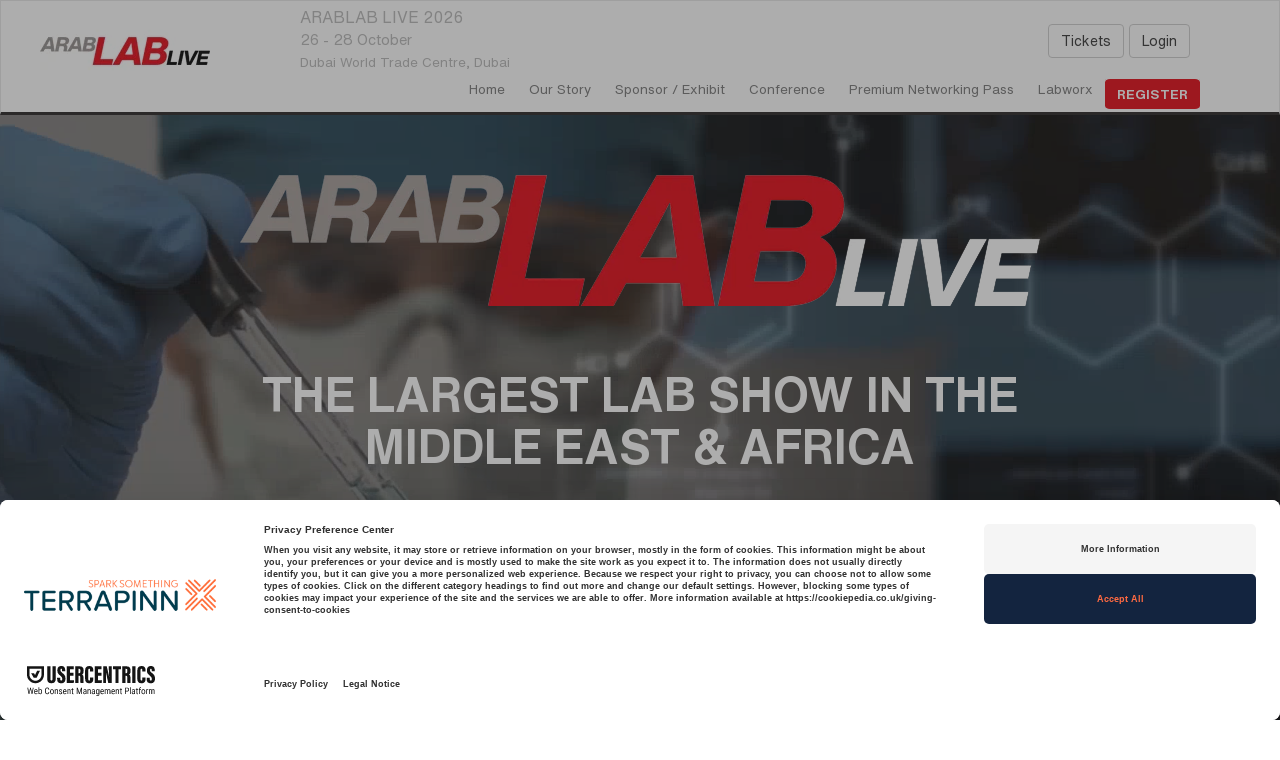

--- FILE ---
content_type: text/html
request_url: https://www.terrapinn.com/exhibition/arablab-live/
body_size: 35205
content:
<!DOCTYPE html>
<html lang="en">
<head><meta http-equiv="Content-Type" content="text/html; charset=utf-8" /><title>ARABLAB LIVE 2026 | Dubai World Trade Centre</title>
    <link rel="canonical" href="https://www.terrapinn.com/exhibition/arablab-live/index.stm" />
	<meta name="dc.date" content="2025-11-03" /><meta name="description" content="The leading lab event in the Middle East &amp; Africa 
" /><meta name="keywords" content="ARABLAB LIVE, laboratory exhibition Dubai, lab technology, scientific equipment, chemicals, biotech, analysis, innovation, R&amp;D, life sciences, testing, diagnostics, global suppliers. " /><meta name="application-name" content="ARABLAB LIVE 2026" /><meta name="msapplication-tooltip" content="26 - 28 October 2026 Dubai" /><meta name="msapplication-starturl" content="https://www.terrapinn.com/exhibition/arablab-live/index.stm?pinned=true" />
	<meta name="robots" content="INDEX,FOLLOW,NOARCHIVE,NOODP,NOCACHE" /><meta http-equiv="Cache-Control" content="no-store" /><meta name="viewport" content="width=device-width, initial-scale=1" /><meta http-equiv="X-UA-Compatible" content="IE=edge" />
	<meta name="Version" content="8" /><meta name="Build Template" content="16/MAR/2023" /><meta name="rating" content="General" /><meta name="copyright" content="Copyright MMXXII Terrapinn Holdings Ltd. All rights reserved." /><meta name="Distribution" content="Global" /><meta name="msapplication-window" content="width=1280;height=1024" />
<meta property="fb:app_id" content="545116762267887" />	
<meta name="EloquaMeta" content="Home" /><meta property="og:title" content="ARABLAB LIVE 2026 | Dubai World Trade Centre" /><meta property="og:description" content="The leading lab event in the Middle East &amp; Africa 
" /><meta property="og:url" content="https://www.terrapinn.com/exhibition/arablab-live/index.stm" /><meta property="og:image" content="https://www.terrapinn.com/exhibition/arablab-live/img/sq_logo.gif" /><meta property="og:site_name" content="ARABLAB LIVE 2026" /><meta id="TerrapinnMetaOffice" name="TerrapinnMetaOffice" content="ME" /><meta id="TerrapinnMetaCommunity" name="TerrapinnMetaCommunity" content="Future Labs" /><meta property="og:type" content="website" />
	<script id="usercentrics-cmp" src="https://web.cmp.usercentrics.eu/ui/loader.js" data-settings-id="OBm95x458EvKSq" async></script> 
	<link href="https://www.terrapinn-cdn.com/config/bootstrap/css/bootstrap.min.css" rel="stylesheet" /><link href="https://www.terrapinn-cdn.com/config/inc/font-awesome.min.css" rel="stylesheet" /><link href="https://ajax.googleapis.com/ajax/libs/jqueryui/1.12.1/themes/smoothness/jquery-ui.css" rel="stylesheet" />
<!--[if lt IE 9]>
<script src="https://oss.maxcdn.com/libs/html5shiv/3.7.0/html5shiv.js"></script><script src="https://oss.maxcdn.com/libs/respond.js/1.4.2/respond.min.js"></script>
<![endif]--><!-- Latest compiled and minified CSS -->
	<link rel="stylesheet" type="text/css" href="https://www.terrapinn-cdn.com/config/inc/JS_Slider/flexslider.css" media="all" /><link rel="stylesheet" type="text/css" href="https://www.terrapinn-cdn.com/config/inc/EVT_Responsive3.css?v=7#1" media="all" /><link rel="stylesheet" type="text/css" href="https://www.terrapinn-cdn.com/config/inc/EVT_Responsive_Print1.css?15/12/2014#1" media="print" /><link rel="stylesheet" type="text/css" href="https://www.terrapinn-cdn.com/config/bootstrap/css/animate.css" media="all" /><link rel="shortcut icon" href="/favicon.ico" />
	<!-- TEMPLATED -->
	 
	<script type="text/javascript">
				/* <![CDATA[ */
				var intDebug = 0; var strServicePath = "/template/live/events.asmx/"; var strRegURL = "/template/Live/Presentations.aspx"; var strProblem_With_Service = "problem with webservice -please try later or contact customer services."; var strCookieName = "TerrapinnPresentation";
				var strEventID = "11051"; var strEventHash = "977427de1900f1b32d3485feb4bf40e556155a84"; var strEventURL = "https://www.terrapinn.com/exhibition/arablab-live"; var strTwitterID = "@";
				var thisSiteID = 0; var strEventZone = "UTC+4"; var strEventCity = "Dubai";
				/* ]]> */
	</script>
	<link rel="stylesheet" type="text/css" href="inc/EventStyles.css" media="all" />
	<script type="application/ld+json">{"@context": "http://schema.org","@type": "Organization","url": "https://www.terrapinn.com/exhibition/arablab-live/","logo": "https://www.terrapinn-cdn.com/logos/E11051.gif","contactPoint" : [],"sameAs" : [ "http://www.twitter.com/@"]}</script><script type="application/ld+json">{"@context": "http://schema.org","@type": "Event","name": "ARABLAB LIVE 2026","organizer": "Terrapinn Middle East Fz Llc","startDate" : "2026-10-26T10:00+04:00","endDate" : "2026-10-28T17:00+04:00","eventAttendanceMode" : "OfflineEventAttendanceMode","eventStatus" : "EventScheduled","url" : "https://www.terrapinn.com/exhibition/arablab-live/","image" : "https://www.terrapinn-cdn.com/logos/E11051.gif","description" : "ARABLAB LIVE is the region’s longest running and largest show for the laboratory and analytical industry. Explore the latest in laboratory technology, analysis, biotechnology, chemicals, and innovation.","location" :  {"@type" : "Place","name" : "Dubai World Trade Centre","address" : "Dubai"}}</script>
	<style media="all">
@font-face {font-family: 'Helvetica Now Text'; src: url('https://www.terrapinn-cdn.com/config/bootstrap/fonts/HelveticaNowText/HelveticaNowText-Regular.woff2') format('woff2'), url('https://www.terrapinn-cdn.com/config/bootstrap/fonts/HelveticaNowText/HelveticaNowText-Regular.woff') format('woff'), url('https://www.terrapinn-cdn.com/config/bootstrap/fonts/HelveticaNowText/HelveticaNowText-Regular.ttf') format('truetype'); font-weight:normal;}
@font-face {font-family: 'Helvetica Now Text'; src: url('https://www.terrapinn-cdn.com/config/bootstrap/fonts/HelveticaNowText/HelveticaNowText-Bold.woff2') format('woff2'),       url('https://www.terrapinn-cdn.com/config/bootstrap/fonts/HelveticaNowText/HelveticaNowText-Bold.woff') format('woff'), url('https://www.terrapinn-cdn.com/config/bootstrap/fonts/HelveticaNowText/HelveticaNowText-Bold.ttf') format('truetype'); font-weight:700;}
@font-face {font-family: 'Helvetica Now Text'; src: url('https://www.terrapinn-cdn.com/config/bootstrap/fonts/HelveticaNowText/HelveticaNowText-Black.woff2') format('woff2'),       url('https://www.terrapinn-cdn.com/config/bootstrap/fonts/HelveticaNowText/HelveticaNowText-Black.woff') format('woff'), url('https://www.terrapinn-cdn.com/config/bootstrap/fonts/HelveticaNowText/HelveticaNowText-Black.ttf') format('truetype'); font-weight:900;}
@media (min-width:768px) {ul#MainMenu li.highlight a {background-color: #e30613; color: #fff; text-transform:uppercase; border-radius:5px; padding-top:5px;}}
h1,h2,h3,h4,body,table,div,span,p,td,a {font-family: 'Helvetica Now Text';}
body.GenericPage section.generic {background: url('https://www.terrapinn-cdn.com/exhibition/arablab-live/img/Arab-Lab-Live-BG.png'); background-size: contain; background-repeat: repeat-y;}
.btn-red-main {background: #e30613; color: #fff !important; font-weight: 700; text-align: center; text-transform: uppercase; border-radius: 0; display: flex; align-items: center; justify-content: center; padding: 16px;width:100%;}
</style>
<link href='https://www.terrapinn-cdn.com/config/bootstrap/css/hover.css' rel='stylesheet' type='text/css'>
<link rel="stylesheet" type="text/css" href="https://www.terrapinn-cdn.com/config/inc/slider-revolution/revolution/css/settings.css">
<script type="text/javascript"> function setREVStartSize(e){ try{ e.c=jQuery(e.c);var i=jQuery(window).width(),t=9999,r=0,n=0,l=0,f=0,s=0,h=0; if(e.responsiveLevels&&(jQuery.each(e.responsiveLevels,function(e,f){f>i&&(t=r=f,l=e),i>f&&f>r&&(r=f,n=e)}) ,t>r&&(l=n)),f=e.gridheight[l]||e.gridheight[0]||e.gridheight,s=e.gridwidth[l]||e.gridwidth[0]||e.gridwidth,h=i/s,h=h>1?1:h,f=Math.round(h*f),	"fullscreen"==e.sliderLayout) {var u=(e.c.width(),jQuery(window).height());if(void 0!=e.fullScreenOffsetContainer) {var c=e.fullScreenOffsetContainer.split(",");if (c) jQuery.each(c,function(e,i) {u=jQuery(i).length>0?u-jQuery(i).outerHeight(!0):u}) ,e.fullScreenOffset.split("%").length>1&&void 0!=e.fullScreenOffset&&e.fullScreenOffset.length>0?u-=jQuery(window).height()*parseInt(e.fullScreenOffset,0)/100:void 0!=e.fullScreenOffset&&e.fullScreenOffset.length>0&&(u-=parseInt(e.fullScreenOffset,0))}f=u} else void 0!=e.minHeight&&f<e.minHeight&&(f=e.minHeight);e.c.closest(".rev_slider_wrapper").css({height:f})} catch(d){console.log("Failure at Presize of Slider:"+d)} } </script>


<meta name="Terrapinn-SSL" content="1" />	
	<script type="text/javascript" src="//ajax.googleapis.com/ajax/libs/jquery/2.2.4/jquery.min.js"></script><script type="text/javascript">window.jQuery || document.write('<script src="https://www.terrapinn-cdn.com/config/inc/jquery.min.js"><\/script>')</script>
	<script type="text/javascript" src="https://www.terrapinn-cdn.com/config/bootstrap/js/modernizr.js" async></script>

	<script type="text/javascript">
var dataLayer = dataLayer || [];
dataLayer.push({'EventID':'11051'});
dataLayer.push({'OfficePropertyID':'UA-37394053-1'});
dataLayer.push({
'offices':'ME',
'community':'Future Labs',
'event':'ARABLAB LIVE',
'event_id':'11051',
'event_name':'ARABLAB LIVE 2026',
'event_chain':'11051|10936|10911',
'event_location':'United Arab Emirates'});
var flgGoogle = 1; var strOID = ''; var strCID = '';
if (document.getElementById('TerrapinnMetaOffice')) { strOID = document.getElementById('TerrapinnMetaOffice').content }
if (document.getElementById('TerrapinnMetaCommunity')) { strCID = document.getElementById('TerrapinnMetaCommunity').content }

var strPage = '';
if (document.getElementById('TerrapinnMetaPage') && strEventID) { strPage = document.getElementById('TerrapinnMetaPage').content + strEventID }

</script>

	<link rel="stylesheet" type="text/css" href="https://www.terrapinn-cdn.com/config/inc/EVT_Responsive_Core.css?v=1" media="all" />
	<!-- Google Tag Manager -->
	<script>(function(w,d,s,l,i){w[l]=w[l]||[];w[l].push({'gtm.start':
	new Date().getTime(),event:'gtm.js'});var f=d.getElementsByTagName(s)[0],
	j=d.createElement(s),dl=l!='dataLayer'?'&l='+l:'';j.async=true;j.src=
	'https://www.googletagmanager.com/gtm.js?id='+i+dl;f.parentNode.insertBefore(j,f);
	})(window,document,'script','dataLayer','GTM-57TD9T');</script>
	<!-- End Google Tag Manager -->
	<!-- top tracking -->
  <style media="all">
section.s23298 {  background:#000; }
section.s23299 {  background:#e30613; }
section.s23300 {  }
section.s23301 {  }
section.s23302 {  }
section.s23303 {  }
section.s23304 {  }
section.s23305 {  }
</style>
<link rel="stylesheet" href="https://www.terrapinn-cdn.com/config/inc/jf/owl.carousel.css">
<link rel="stylesheet" href="https://www.terrapinn-cdn.com/config/inc/jf/owl.theme.default.css">
<link rel="stylesheet" href="https://www.terrapinn-cdn.com/config/inc/jf/liMarqueeJF.css">
<style type="text/css">
.navbar {margin-bottom:0;}
section#video-hero {padding:0 !important}
div.hero-content {margin:50px 0;}
.rev_slider img, .tp-simpleresponsive img {margin: 0 auto !important; max-width:100% !important;}
.rs-fullvideo-cover {background: rgba(0,0,0,0.5)}
section .bg-white {box-shadow:none;}
section.generic {padding-bottom:0 !important;}
</style></head>
  <body class="HomePage" id="top"><!-- Google Tag Manager (noscript) --><noscript><iframe src="https://www.googletagmanager.com/ns.html?id=GTM-57TD9T" height="0" width="0" style="display:none;visibility:hidden"></iframe></noscript><!-- End Google Tag Manager (noscript) -->
<nav class="navbar navbar-default" id="MainNav" role="navigation">
<div id="TopMenu"> <table cellpadding="0" cellspacing="0" style="background:#fff;"> <tr> <td rowspan="2" valign="top" style="width:170px;"> <div> <a id="NonMobileSection" class="navbar-brand" href="index.stm" title="The largest lab show in the Middle East & Africa"> <img src="https://www.terrapinn-cdn.com/logos/E11051.gif?898" alt="ARABLAB LIVE 2026" style="display:block; padding:5px 0px; "/> </a> <div data-toggle="collapse" data-target="#MainMenu" class="navbar-toggle"> <div class="left"> <button type="button"> <span class="sr-only">Toggle navigation</span> <span class="icon-bar"></span> <span class="icon-bar"></span> <span class="icon-bar"></span> </button> </div> </div> </div> </td>
<td valign="top"><div class="vevent"><div class="right StructuredEvent" id="VenueAndDates" style="cursor:pointer;" onclick="javascript:window.location='https://www.terrapinn.com/template/live/add2diary.aspx?e=11051';" title="add to my diary">
<span class="Summary">ARABLAB LIVE 2026<br /></span>
<span class="Date dtstart" data-start-utc="2026-10-26T10:00+04:00" data-end-utc="2026-10-28T17:00+04:00"><span class="value-title" title="2026-10-26">26 - 28 October</span></span><span Class="Location"><span Class="Venue"><br />Dubai World Trade Centre,</span> Dubai</span></div></div></td>
</tr><tr><td style="vertical-align:bottom;"><div class="navbar-collapse collapse" id="MainMenu">
<div id="menu">
<ul Class="nav navbar-nav" id="MainMenu"><li class="dropdown highlight hidden-sm hidden-md hidden-lg"><a title="register now for ARABLAB LIVE" href="https://secure.terrapinn.com/V5/step1.aspx?E=11051" rel="nofollow">register now &nbsp;<i Class="fa fa-shopping-cart" aria-hidden="true"></i></a></li>
<li class=" dropdown">
  <a title="ARABLAB LIVE 2026" href="index.stm">home</a>
</li>
<li class=" dropdown">
  <a title="our story" href="our-story.stm">our story</a>
</li>
<li class=" dropdown">
  <a title="Sponsor / Exhibit" href="Sponsor-Exhibit.stm">Sponsor / Exhibit</a>
<ul Class="dropdown-menu">
<li class=" dropdown">
  <a title="Why sponsor / exhibit" href="Sponsor-Exhibit.stm">Why sponsor / exhibit</a>
</li>
<li class=" dropdown">
  <a title="2026 Exhibitor List" href="sponsors-and-exhibitors.stm">2026 Exhibitor List</a>
</li>
<li class=" dropdown">
  <a title="2025 Exhibitor List" href="2025-Exhibitor-List.stm">2025 Exhibitor List</a>
</li>
<li class=" dropdown">
  <a title="2025 Post Event Report" href="https://www.terrapinn.com/template/live/go/11051/23302">2025 Post Event Report</a>
</li>
<li class=" dropdown">
  <a title="Enquiry Form" href="https://secure.terrapinn.com/v5/edetails.aspx?e=11051">Enquiry Form</a>
</li>
</ul>
</li>
<li class=" dropdown">
  <a title="Conference" href="Conference.stm">Conference</a>
<ul Class="dropdown-menu">
<li class=" dropdown">
  <a title="Content themes" href="Conference.stm">Content themes</a>
</li>
<li class=" dropdown">
  <a title="Past Speakers" href="Past-Speakers.stm">Past Speakers</a>
</li>
<li class=" dropdown">
  <a title="Apply to speak" href="https://secure.terrapinn.com/v5/edetails.aspx?e=11051">Apply to speak</a>
</li>
</ul>
</li>
<li class=" dropdown">
  <a title="Premium Networking Pass" href="Premium-Networking-Pass.stm">Premium Networking Pass</a>
</li>
<li class=" dropdown">
  <a title="Labworx" href="Labworx.stm">Labworx</a>
</li>
<li class=" dropdown highlight">
  <a title="register now for ARABLAB LIVE 2026" href="https://secure.terrapinn.com/V5/step1.aspx?E=11051&p=1" rel="nofollow">register</a>
<ul Class="dropdown-menu">
<li class=" dropdown">
  <a title="contact the ARABLAB LIVE 2026 team" href="contact-us.stm">contact us</a>
</li>
<li class=" dropdown">
  <a title="Enquiry" href="https://secure.terrapinn.com/v5/edetails.aspx?e=11051">Enquiry</a>
</li>
</ul>
</li>
</ul>
</div>

</div></td></tr></table></div></nav>
 
	<div class="container-fluid container-content">
		<section class="generic">
			<div class="bg-white">
					 
					
<div class="container-fluid" style="margin-top:-45px;">

<a class="arrow" data-jumpto="#video-hero"></a>
<section class="s23298" id="video-hero">
<div class="rev_slider_wrapper fullwidthbanner-container" data-alias="video10936" data-source="gallery" id="video10936_wrapper" style="margin:0px auto;background:transparent;padding:0px;margin-top:0px;margin-bottom:0px;"><!-- START REVOLUTION SLIDER 5.4.8.1 fullwidth mode --><div class="rev_slider fullwidthabanner" data-version="5.4.8.1" id="video10936"><ul>	<!-- SLIDE  -->	<li data-description="" data-easein="default" data-easeout="default" data-hideafterloop="0" data-hideslideonmobile="off" data-index="rs-44" data-masterspeed="300" data-param1="" data-param10="" data-param2="" data-param3="" data-param4="" data-param5="" data-param6="" data-param7="" data-param8="" data-param9="" data-rotate="0" data-saveperformance="off" data-slotamount="default" data-title="Slide" data-transition="fade">	<!-- MAIN IMAGE --><!-- LAYERS --><!-- BACKGROUND VIDEO LAYER -->	<div class="rs-background-video-layer" data-aspectratio="16:9" data-autoplay="true" data-autoplayonlyfirsttime="false" data-forcecover="1" data-forcerewind="off" data-videoheight="100%" data-videoloop="loopandnoslidestop" data-videomp4="https://callagur-images.s3.eu-west-2.amazonaws.com/Videos/11051_Arablab+202503102025.mp4" data-videopreload="auto" data-videowidth="100%" data-volume="mute">	 	</div><!-- CONTENT -->	<div class="hero-content">	<div class="row">	<div class="col-sm-12">	<p>	 	</p>	<p>	<img alt="ArabLab Live" class="img-responsive img-center" src="https://terrapinn-cdn.com/exhibition/arablab-live/Img/all800tr.png" />	</p>	<h1 style="text-align: center; color:#fff; font-size: 48px;">	<br />	<b>	THE LARGEST LAB SHOW IN THE	<br />	MIDDLE EAST & AFRICA 	</b>	</h1>	<h4 style="text-align: center; color: #fff; font-size: 28px;">	<br />	<strong>	26-28 October 2026 	</strong>	<br />	Dubai World Trade Centre	</h4>	<p>	 	</p>	</div>	</div>	<div class="row">	<div class="col-md-4 col-md-offset-4">	<p>	<a class="btn btn-lg btn-red-main center-block hvr-float" href="https://www.terrapinn.com/template/live/go/11051/23301">	DOWNLOAD PROSPECTUS 	</a>	</p>	</div>	</div>	<p>	 	</p>	</div>	</li></ul></div></div><!-- END REVOLUTION SLIDER --><script type="text/javascript">    var revapi29,        tpj;    (function() {      if (!/loaded|interactive|complete/.test(document.readyState)) document.addEventListener("DOMContentLoaded",onLoad); else onLoad();      function onLoad() {        if (tpj===undefined) { tpj = jQuery; if("off" == "on") tpj.noConflict();}        if(tpj("#video10936").revolution == undefined){          revslider_showDoubleJqueryError("#video10936");        }else{          revapi29 = tpj("#video10936").show().revolution({            sliderType:"hero",            jsFileLocation:"https://www.terrapinn-cdn.com/config/inc/slider-revolution/revolution/js/",            sliderLayout:"fullwidth",            dottedOverlay:"none",            delay:9000,            navigation: {            },            viewPort: {              enable:true,              outof:"wait",              visible_area:"80%",              presize:false            },            responsiveLevels:[1200,992,768,480],            visibilityLevels:[1200,992,768,480],            gridwidth:[1240,1024,778,480],            gridheight:[740,740,900,780],            lazyType:"none",            parallax: {              type:"mouse",              origo:"slidercenter",              speed:2000,              speedbg:0,              speedls:0,              levels:[2,3,4,5,6,7,12,16,10,50,47,48,49,50,51,55],            },            shadow:0,            spinner:"spinner3",            autoHeight:"off",            disableProgressBar:"on",            hideThumbsOnMobile:"on",            hideSliderAtLimit:0,            hideCaptionAtLimit:0,            hideAllCaptionAtLilmit:0,            debugMode:false,            fallbacks: {              simplifyAll:"off",              disableFocusListener:false,            }          });        }; /* END OF revapi call */        if(typeof ExplodingLayersAddOn !== "undefined") ExplodingLayersAddOn(tpj, revapi29);      }; /* END OF ON LOAD FUNCTION */    }()); /* END OF WRAPPING FUNCTION */  </script><style type="text/css">.btn-red-main {    background: #e30613;    color: #fff !important;    font-weight: 700;    text-align: center;    text-transform: uppercase;    border-radius: 0;    display: flex;    align-items: center;    justify-content: center;    padding: 16px;    width:100%;  }</style></section>

<a class="arrow" data-jumpto="#stats"></a>
<section class="s23299 s-extra" id="stats">
<div class="owl-theme owl-carousel stats">  <div class="stat">    <h3>      15,000+    </h3>    <p>      Attendees    </p>  </div>  <div class="stat">    <h3>      1,000+    </h3>    <p>      Exhibitors    </p>  </div>  <div class="stat">    <h3>      1,000+    </h3>    <p>      VIPs    </p>  </div>  <div class="stat">    <h3>      100+    </h3>    <p>      Start-ups    </p>  </div>    <div class="stat">    <h3>      350+    </h3>    <p>      Speakers    </p>  </div>  <div class="stat">    <h3>      5    </h3>    <p>      Content Theatres    </p>  </div>  <div class="stat">    <h3>      3    </h3>    <p>      Incredible Days    </p>  </div></div><div class="clearfix">   </div><style type="text/css">  section#stats {    padding-top:20px !important;    padding-bottom:0 !important;  }  section#stats h3 {    text-align: center;    margin-bottom: 20px;    font-size: 60px !important;    font-weight:700;    color: #fff !important;  }  section#stats p {    text-align:center;    font-size: 20px;    font-weight:400;    color: #fff;  }</style><script>   $(document).ready(function(){$(".stats").owlCarousel({autoplay:true, loop:true, nav:false, dots:false, margin: 50, responsive: { 0: { items:1}, 768: {items:2}, 1200: {items:4}}});});</script></section>

<a class="arrow" data-jumpto="#what-is"></a>
<section class="s23300 s-extra" id="what-is">
<div class="row"><div class="col-md-12"><h2 style="color:#000; font-weight: 700; font-size: 38px; text-align: center;">What is ARABLAB LIVE?</h2><p style="text-align: center;"> </p><p style="font-size: 18px; color: #000; text-align: center; font-weight:700">Now in it’s 44th year, ARABLAB LIVE is the region’s longest running and largest show for the laboratory and analytical industry.</p><p style="font-size: 18px; color: #000; text-align: center;"><br />ARABLAB LIVE connects a wide range of global industries, setting the standard for lab excellence in the Middle East and beyond. The event inspires participation from trade visitors, lab managers & quality control stakeholders from all process industries requiring lab equipment.</p><p style="font-size: 18px; color: #000; text-align: center;"><br />The 2026 edition will include an expanded International Hall and new special interest areas such as ArabLife (Life Sciences, Environment, Food Safety & Medical), Digital Lab, Industrial Lab and Lab Innovations.</p></div></div><p> </p><div class="row flexcontainer"><div class="flexitem box3"><div class="what">THE CONFERENCE</div><img alt="" class="img-responsive img-center" src="https://terrapinn-cdn.com/exhibition/arablab-live/Img/2.jpg" /><div style="padding:10px;"><p style="text-align: center;">A free-to-attend 3-day conference with hundreds of expert speakers covering the latest trends in labs and analytics.<br /> </p><div style="text-align: center;"><a class="hvr-float-shadow btn btn-red-main btn-lg" href="https://secure.terrapinn.com/v5/edetails.aspx?e=11051">APPLY TO SPEAK </a></div></div></div><div class="flexitem box3"><div class="what">THE EXHIBITION</div><img alt="" class="img-responsive img-center" src="https://terrapinn-cdn.com/exhibition/arablab-live/Img/3.jpg" /><div style="padding:10px;"><p style="text-align: center;">A multi-brand exhibition with over 1,000 world-leading organisations showcasing the latest lab solutions and technology.<br /> </p><p style="text-align: center; "><a class="hvr-float-shadow btn btn-red-main btn-lg" href="https://secure.terrapinn.com/v5/edetails.aspx?e=11051">APPLY TO EXHIBIT </a></p></div></div><div class="flexitem box3"><div class="what">NETWORKING</div><img alt="" class="img-responsive img-center" src="https://terrapinn-cdn.com/exhibition/arablab-live/Img/1.jpg" /><div style="padding:10px;"><p style="text-align: center;">We understand the value of a live event comes from the quality of networking opportunities. With 15,000 attendees you’ll have plenty of opportunities to forge important connections.</p><p style="text-align: center; "><a class="hvr-float-shadow btn btn-red-main btn-lg" href="Premium-Networking-Pass.stm">PREMIUM NETWORKING PASS </a></p></div></div></div><style type="text/css">div.box3 {    border: 1px solid #000;    width:31%;    margin:1%;    justify-content:start;    background: #fff;  }  div.what{    color: #000;    font-size:30px;    text-align:center;    font-weight:700;    padding:15px;  }  div.box3 img {    margin-bottom:15px;  }</style></section>

<a class="arrow" data-jumpto="#past-speakers"></a>
<section class="s23301 s-extra" id="past-speakers">
<div class="row"><div class="col-sm-12"><h2 style="font-weight: 700; font-size: 38px; color: rgb(2, 3, 2); text-align: center;">Past speakers include:</h2><p> </p></div></div><div class="row flexcontainer speakers"><div class="speaker flexitem"><div class="speaker__content-wrap"><div class="speaker__content"><div class="speaker__content__inner"><a href="speakers.stm" style="text-decoration:none;">HE Amin Al Amiri<br />Assistant Undersecretary for Health Regulation Sector<br />UAE Ministry of Health & Prevention </a></div></div><img alt="HE Amin Al Amiri speaking at ARABLAB LIVE 2025" class="speaker__image" src="https://www.terrapinn-cdn.com/exhibition/arablab-live/img/he-amin.jpg" /></div></div><div class="speaker flexitem"><div class="speaker__content-wrap"><div class="speaker__content"><div class="speaker__content__inner"><a href="speakers.stm" style="text-decoration:none;">HE Amina Ahmed<br />CEO<br />Emirates International Accreditation Centre </a> (EIAC), UAE</div></div><img alt="HE Amina Ahmed speaking at ARABLAB LIVE 2025" class="speaker__image" src="https://www.terrapinn-cdn.com/exhibition/arablab-live/img/he-amina-ahmed.jpg" /></div></div><div class="speaker flexitem"><div class="speaker__content-wrap"><div class="speaker__content"><div class="speaker__content__inner"><a href="speakers.stm" style="text-decoration:none;">Eng Hind Ahmed<br />Director<br />Dubai Central Laboratory, UAE </a></div></div><img alt="Eng Hind Ahmed speaking at ARABLAB LIVE 2025" class="speaker__image" src="https://www.terrapinn-cdn.com/exhibition/arablab-live/img/hind.jpg" /></div></div><div class="speaker flexitem"><div class="speaker__content-wrap"><div class="speaker__content"><div class="speaker__content__inner"><a href="speakers.stm" style="text-decoration:none;">Marwan Abdulaziz Janahi<br />SVP<br />Dubai Science Park, UAE </a></div></div><img alt="Marwan Abdulaziz Janahi speaking at ARABLAB LIVE 2025" class="speaker__image" src="https://www.terrapinn-cdn.com/exhibition/arablab-live/img/marwan.jpg" /></div></div><div class="speaker flexitem"><div class="speaker__content-wrap"><div class="speaker__content"><div class="speaker__content__inner"><a href="speakers.stm" style="text-decoration:none;">Dr Nehmat El Banna<br />Managing & Medical Director<br />Freiburg Medical Laboratory </a>, UAE</div></div><img alt="Dr Nehmat El Banna speaking at ARABLAB LIVE 2025" class="speaker__image" src="https://www.terrapinn-cdn.com/exhibition/arablab-live/img/nehmat.jpg" /></div></div><div class="speaker flexitem"><div class="speaker__content-wrap"><div class="speaker__content"><div class="speaker__content__inner"><a href="speakers.stm" style="text-decoration:none;">Professor Jorge Gascon<br />Professor - Petrochemicals<br />King Abdullah University of Science & Technology (KAUST </a>), KSA</div></div><img alt="Jorge Gascon speaking at ARABLAB LIVE 2025" class="speaker__image" src="https://www.terrapinn-cdn.com/exhibition/arablab-live/img/jorge.jpg" /></div></div><div class="speaker flexitem"><div class="speaker__content-wrap"><div class="speaker__content"><div class="speaker__content__inner"><a href="speakers.stm" style="text-decoration:none;">Dr Patrick Courtney<br />Member of Board of Directors<br />SiLA, Switzerland </a></div></div><img alt="Dr Patrick Courtney speaking at ARABLAB LIVE 2025" class="speaker__image" src="https://www.terrapinn-cdn.com/exhibition/arablab-live/img/patrick-courtney.jpg" /></div></div><div class="speaker flexitem"><div class="speaker__content-wrap"><div class="speaker__content"><div class="speaker__content__inner"><a href="speakers.stm" style="text-decoration:none;">Dr Sana Ben Kebaier<br />Head of Economic Research Department<br />Gulf Petrochemicals & Chemicals Association, UAE </a></div></div><img alt="Dr Sana Ben Kebaier speaking at ARABLAB LIVE 2025" class="speaker__image" src="https://www.terrapinn-cdn.com/exhibition/arablab-live/img/dr-sana.jpg" /></div></div></div><p> </p><div class="row"><div class="col-md-4 col-md-offset-4"><p><a class="btn btn-lg btn-red-main center-block hvr-float" href="https://secure.terrapinn.com/v5/edetails.aspx?e=11051">APPLY TO SPEAK </a></p></div></div><style type="text/css">.speakers {    align-items:flex-start;    display:flex;    flex-wrap:wrap;  }  .speakers {    flex-wrap:wrap;    display:flex;    justify-content:space-between;    padding:0}  .speakers:after{    content:"";    flex:auto}  .speaker{    color:#fff;    overflow:hidden;    height:auto;    width:24%;    padding:0;    margin-bottom:0.5%;    margin-right:.5%;    margin-left:.5%;    position:relative}  .speaker:hover{    cursor:pointer}  .speaker:before{    padding-top:100%;    display:block;    content:""}  .speaker .speaker__image{    overflow:hidden;    position:absolute;    top:0;    left:0;    z-index:0;    height:100%;    width:100%;    -webkit-transition:all 1s ease;    transition:all 1s ease;    object-fit:cover}  .speaker:hover .speaker__image{    -webkit-transform:scale(1.05);    transform:scale(1.05)}  .speaker .speaker__content__inner{    width:100%;    color:#fff;    font-weight:700;  }  .speaker .speaker__content__inner a{    color: #fff !important;  }  .speaker .speaker__content-wrap{    position:absolute;    overflow:hidden;    top:0;    height:100%;    width:100%}  .speaker .speaker__content-wrap:after{    content:"";    position:absolute;    left:0;    top:0;    width:100%;    height:100%;    z-index:1}  .speaker .speaker__content{    height:100%;    display:flex;    align-items:flex-start;    flex-wrap:wrap;    flex-direction:column;    justify-content:flex-end;    padding:16px;    text-shadow:1px 2px 3px #000;    position:relative;    z-index:2;    font-weight:600;    font-size:14px;    background: rgba(0,0,0,0.2);  }  @media only screen and (min-width:550px){    .speaker{      height:auto}  }  @media only screen and (max-width:1200px){    .speaker{      margin-bottom:0.5%;    }  }  @media (max-width: 767px) {    .speaker {      width: 48%!important;    }  }</style></section>

<a class="arrow" data-jumpto="#past-spex"></a>
<section class="s23302 s-extra" id="past-spex">
<script>   $(window).on('load',function(){$(".attend").liMarquee({direction:'left', loop: -1, scrolldelay: 0, scrollamount: 50, circular:true, runshort: true, hoverstop:false, drag: false});});</script><div class="row"><div class="col-sm-12"><h2 style="text-align: center; font-size:38px;  font-weight:700; color: #020302">Past sponsors and exhibitors include:</h2><p> </p></div></div><div class="str_wrap attend"><img class="img-responsive img-center" src="https://terrapinn-cdn.com/exhibition/arablab-live/Img/uncountable-2.jpg" /><img class="img-responsive img-center" src="https://www.terrapinn-cdn.com/exhibition/arablab-live/img/gulf-scientific-corporation.jpg" /><img class="img-responsive img-center" src="https://www.terrapinn-cdn.com/exhibition/arablab-live/img/spex01.png" /><img class="img-responsive img-center" src="https://www.terrapinn-cdn.com/exhibition/arablab-live/img/spex02.png" /><img class="img-responsive img-center" src="https://www.terrapinn-cdn.com/exhibition/arablab-live/img/spex04.png" /><img class="img-responsive img-center" src="https://terrapinn-cdn.com/exhibition/arablab-live/Img/bcl-logowithtagline.jpg" /><img class="img-responsive img-center" src="https://terrapinn-cdn.com/exhibition/arablab-live/Img/bdh.jpg" /><img class="img-responsive img-center" src="https://www.terrapinn-cdn.com/exhibition/arablab-live/img/spex06.png" /><img class="img-responsive img-center" src="https://www.terrapinn-cdn.com/exhibition/arablab-live/img/spex07.png" /><img class="img-responsive img-center" src="https://www.terrapinn-cdn.com/exhibition/arablab-live/img/spex08.png" /><img class="img-responsive img-center" src="https://www.terrapinn-cdn.com/exhibition/arablab-live/img/spex10.png" /><img class="img-responsive img-center" src="https://www.terrapinn-cdn.com/exhibition/arablab-live/img/spex11.png" /><img class="img-responsive img-center" src="https://www.terrapinn-cdn.com/exhibition/arablab-live/img/spex12.png" /><img class="img-responsive img-center" src="https://www.terrapinn-cdn.com/exhibition/arablab-live/img/spex14.png" /><img class="img-responsive img-center" src="https://www.terrapinn-cdn.com/exhibition/arablab-live/img/spex15.png" /><img class="img-responsive img-center" src="https://terrapinn-cdn.com/exhibition/arablab-live/Img/idexx.jpg" /><img class="img-responsive img-center" src="https://www.terrapinn-cdn.com/exhibition/arablab-live/img/spex16.png" /><img class="img-responsive img-center" src="https://www.terrapinn-cdn.com/exhibition/arablab-live/img/spex17.png" /><img class="img-responsive img-center" src="https://www.terrapinn-cdn.com/exhibition/arablab-live/img/spex18.png" /><img class="img-responsive img-center" src="https://terrapinn-cdn.com/exhibition/arablab-live/Img/lab-technologies.png" /><img class="img-responsive img-center" src="https://www.terrapinn-cdn.com/exhibition/arablab-live/img/spex19.png" /><img class="img-responsive img-center" src="https://www.terrapinn-cdn.com/exhibition/arablab-live/img/spex20.png" /><img class="img-responsive img-center" src="https://www.terrapinn-cdn.com/exhibition/arablab-live/img/spex21.png" /><img class="img-responsive img-center" src="https://www.terrapinn-cdn.com/exhibition/arablab-live/img/spex22.png" /><img class="img-responsive img-center" src="https://www.terrapinn-cdn.com/exhibition/arablab-live/img/spex23.png" /><img class="img-responsive img-center" src="https://www.terrapinn-cdn.com/exhibition/arablab-live/img/spex24.png" /><img class="img-responsive img-center" src="https://www.terrapinn-cdn.com/exhibition/arablab-live/img/spex25.png" /><img class="img-responsive img-center" src="https://terrapinn-cdn.com/exhibition/arablab-live/Img/metrohm.png" /><img class="img-responsive img-center" src="https://www.terrapinn-cdn.com/exhibition/arablab-live/img/spex27.png" /><img class="img-responsive img-center" src="https://www.terrapinn-cdn.com/exhibition/arablab-live/img/spex28.png" /><img class="img-responsive img-center" src="https://www.terrapinn-cdn.com/exhibition/arablab-live/img/spex29.png" /><img class="img-responsive img-center" src="https://www.terrapinn-cdn.com/exhibition/arablab-live/img/spex31.png" /><img class="img-responsive img-center" src="https://www.terrapinn-cdn.com/exhibition/arablab-live/img/spex32.png" /><img class="img-responsive img-center" src="https://www.terrapinn-cdn.com/exhibition/arablab-live/img/spex33.png" /><img class="img-responsive img-center" src="https://www.terrapinn-cdn.com/exhibition/arablab-live/img/spex34.png" /><img class="img-responsive img-center" src="https://terrapinn-cdn.com/exhibition/arablab-live/Img/taawon.png" /><img class="img-responsive img-center" src="https://www.terrapinn-cdn.com/exhibition/arablab-live/img/spex35.png" /><img class="img-responsive img-center" src="https://www.terrapinn-cdn.com/exhibition/arablab-live/img/spex36.png" /></div><p> </p><p> </p><div class="row"><div class="col-md-4 col-md-offset-4"><p><a class="btn btn-lg btn-red-main center-block hvr-float" href="https://secure.terrapinn.com/v5/edetails.aspx?e=11051">APPLY TO EXHIBIT </a></p></div></div><style type="text/css">div.attend img {    width: auto;    display:inline;    margin:0 20px;  }  div.str_wrap img {    max-width:200px !important  }</style></section>

<a class="arrow" data-jumpto="#prospectus"></a>
<section class="s23303 s-extra" id="prospectus">
<div class="row"><div class="col-md-6"><br /><img class="img-responsive img-center" src="https://terrapinn-cdn.com/exhibition/arablab-live/Img/arablab-2026-prospectus-image.png" /></div><div class="col-md-6"><h2 style="color:#020302; font-size:38px;"><br /><strong>Exhibit/sponsor at<br />ARABLAB LIVE 2026 </strong></h2><p> </p><p style="font-size:16px;">ARABLAB LIVE offers you a unique opportunity to connect with a large and exceptionally senior audience.</p><p style="font-size:16px;">We’ll provide meeting spaces, networking opportunities, additional branding options and much more, to meet your business goals for 2026.<br /> </p><div class="row"><div class="col-md-8"><p><a class="btn btn-lg btn-red-main center-block hvr-glow" href="https://www.terrapinn.com/template/live/go/11051/23301">DOWNLOAD PROSPECTUS </a></p></div></div></div></div></section>

<a class="arrow" data-jumpto="#testimonials"></a>
<section class="s23304 s-extra" id="testimonials">
<div class="grid-container"><div class="item1 test1" style="text-align: center;"><img alt="ARABLAB LIVE Expo" class="img-responsive img-center" src="https://terrapinn-cdn.com/exhibition/arablab-live/Img/arablab-2026-homepage-1.png" /></div><div class="item2 dteal" style="text-align: center;"> </div><div class="item2 dteal" style="text-align: center;"> </div><div class="item2 dteal" style="text-align: center;"><span style="text-align:center; color: #fff; font-weight:700; font-size:22px;"><br />"Terrapinn has taken this event to a new level... there's a buzz. The app is amazing so we've been able to build lots of leads and meetings"<br /><br />- Shimadzu</span></div><div class="item3 test1" style="text-align: center;"><img alt="" class="img-responsive img-center" src="https://terrapinn-cdn.com/exhibition/arablab-live/Img/arablab-2025-expo-and-conference-1500px-291.jpg" /></div><div class="item4 teal" style="text-align: center;"><span style="text-align:center; color: #fff; font-weight:700; font-size:22px;">"It is one of the world's greatest events in the field of lab innovations and technology."<br /><br />- MICROLIT </span></div><div class="item5 test1" style="text-align: center;"><img alt="arablab live expo" class="img-responsive img-center" src="https://terrapinn-cdn.com/exhibition/arablab-live/Img/arablab-2024-1500px-260.jpg" /></div><div class="item6 black" style="text-align: center;"><span style="text-align:center; color: #000; font-weight:700; font-size:22px;"><br /><br />"Excellent engagement opportunities both in terms of numbers and, more importantly, quality."<br /><br />- Gambica</span><br /> </div></div><style type="text/css">div.test1 img {    object-fit: cover;    height: 100%;    width: 100%;  }  div.teal{    background-color: #928c8a;    display: flex;    justify-content: center;    align-items: center;  }  div.dark{    background-color: #16566d;    display: flex;    justify-content: center;    align-items: center;  }  div.dteal{    background-color: #e30614;    display: flex;    justify-content: center;    align-items: center;  }  div.testimonial2 {    background: url(https://www.terrapinn-cdn.com/conference/biodata/img/bg-testimonial2.jpg);    background-size:cover;  }  .grid-container {    width:100%;    display:grid;    grid-gap: 0%;    grid-template-columns: 25% 25% 25% 25%;    justify-content:start;  }  .item1 {    grid-area: 1 / 1 / 2 / 3;  }  .item2 {    grid-area: 1 / 3 / 2 / 4;    padding:40px 20px;  }  .item3 {    grid-area: 1 / 4 / 2 / 5;  }  .item4 {    grid-area: 2 / 1 / 2 / 2;    padding:40px 20px;  }  .item5 {    grid-area: 2 / 2 / 3 / 4;  }  .item6 {    grid-area: 2 / 4 / 3 / 5;    padding:40px 20px;  }  @media (max-width:767px) {    div.grid-container {      display:block !important}  }</style></section>

<a class="arrow" data-jumpto="#series"></a>
<section class="s23305 s-extra" id="series">
<div class="row"><div class="col-md-12"><h2 style="color:#000000; font-weight:700; font-size:38px; text-align:center;">Up next in the labs series</h2><p> </p><div class="owl-theme owl-carousel events"><div class="item"><a href="https://www.terrapinn.com/conference/future-labs-live-usa/index.stm" target="blank"><img class="img-responsive img-center" src="https://terrapinn-cdn.com/exhibition/arablab-live/Img/fll-usa.jpg" /></a><div class="etext"><a href="https://www.terrapinn.com/conference/future-labs-live-usa/index.stm" target="blank"><b>Future Labs Live USA </b><br />15-16 October 2025<br />Pennsylvania Convention Center, Philadelphia, USA </a></div></div><div class="item"><a href="https://www.terrapinn.com/exhibition/london-lab-live/index.stm" target="blank"><img class="img-responsive img-center" src="https://terrapinn-cdn.com/exhibition/arablab-live/Img/lll.jpg" /></a><div class="etext"><a href="https://www.terrapinn.com/exhibition/london-lab-live/index.stm" target="blank"><b>London Lab Live </b><br />6 - 7 May 2026<br />ExCel London, UK </a></div></div><div class="item"><a href="https://www.terrapinn.com/exhibition/arablabksa/" target="blank"><img class="img-responsive img-center" src="https://terrapinn-cdn.com/exhibition/arablab-live/Img/arablab-ksa.jpg" /></a><div class="etext"><a href="https://www.terrapinn.com/exhibition/arablabksa/" target="blank"><b>ARABLAB LIVE KSA </b><br />11 - 12 May 2026<br />The Arena </a>, Riyadh, Saudi Arabia</div></div><div class="item"><a href="https://www.terrapinn.com/conference/future-labs-live/index.stm" target="blank"><img class="img-responsive img-center" src="https://terrapinn-cdn.com/exhibition/arablab-live/Img/fll.jpg" /></a><div class="etext"><a href="https://www.terrapinn.com/conference/future-labs-live/index.stm" target="blank"><b>Future Labs Live Basel </b><br />27 - 28 May 2026<br />Congress Center Basel, Switzerland </a></div></div></div></div></div><div><style type="text/css">div.item {        border:2px solid #ebebeb;      }      div.item img {        padding:20px;      }      div.etext {        background: #ebebeb;        padding:15px;        text-align:center;        color: #000;        font-size:16px;      }      div.etext a {        color: #000 !important;        text-decoration:none;      }</style><script>   $(document).ready(function(){$(".events").owlCarousel({autoplay:true, loop:true, nav:true, dots:false, margin: 20, responsive: { 0: { items:1}, 768: {items:2}, 1200: {items:3}}});});</script></div></section>

</div>
					 
			</div>
		</section>
		<div id="SectionBottom"><div style="background-color: #e30613; padding: 50px 0 !important">
<div class="row">
<div class="col-sm-12">
<h2 style="font-size: 38px; text-align: center; font-weight: 400;color: #fff; ">
GET INVOLVED
</h2>
</div>
</div>
<div class="row flexcontainer">
<div class="flexitem social3">
<a href="https://x.com/arablab" target="_blank">
<img class="img-responsive img-center" src="https://www.terrapinn-cdn.com/config/img/icons/x.png" />

</a>
</div>
<div class="flexitem social3">
<a href="https://www.linkedin.com/company/arablab-live" target="_blank">
<img class="img-responsive img-center" src="https://www.terrapinn-cdn.com/config/img/icons/linkedin.png" />

</a>
</div>
<div class="flexitem social3">
<a href="https://www.facebook.com/arablablive" target="_blank">
<img class="img-responsive img-center" src="https://www.terrapinn-cdn.com/config/img/icons/facebook.png" />

</a>
</div>
<p>
&nbsp;
</p>
</div>
<div class="row">
<div class="col-sm-4">
<h4 style="text-align: center;">
<span style="color: #fff; font-weight:700;">
To sponsor and exhibit: 
</span>
</h4>
<h4 style="text-align: center; line-height: 1.5;">
<a href="mailto:Erik.Heath@terrapinn.com" style="color:#fff;">
Erik.Heath@terrapinn.com 
</a>
</h4>
<p>
&nbsp;
</p>
</div>
<div class="col-sm-4">
<h4 style="text-align: center;">
<span style="color: #fff; font-weight:700;">
Speaker enquiries: 
</span>
</h4>
<h4 style="text-align: center; line-height: 1.5;">
<a href="mailto:Bianca.schiff@terrapinn.com " style="color:#fff;">
Bianca.schiff@terrapinn.com 
</a>
</h4>
<p>
&nbsp;
</p>
</div>
<div class="col-sm-4">
<h4 style="text-align: center; ">
<span style="color: #fff;  font-weight:700;">
Marketing enquiries: 
</span>
</h4>
<h4 style="text-align: center; line-height: 1.5;">
<a href="mailto:Teresa.leese@terrapinn.com" style="color:#fff;">
Teresa.Leese@terrapinn.com 
</a>
</h4>
<p>
&nbsp;
</p>
</div>
</div>
</div>
<style type="text/css">
.social3 {
    width:5%;
    margin:2%;
  }</style></div>
		<section class="footer" id="footerBottom">
			<div class="row"><div class="col-xs-12"> </div></div>
			<div class="row">
				<div class="col-xs-12 col-sm-4"><h4 class="pull-left">Created by</h4><div class="clearfix"></div><a href="https://www.terrapinn.com" target="_blank" title="Terrapinn Middle East Fz Llc" rel="nofollow"><img alt="created by Terrapinn Middle East Fz Llc" src="https://www.terrapinn-cdn.com/img/logo-open.png" title="created by Terrapinn Middle East Fz Llc" class="pull-left organiserIdentity" /></a></div>
				<div class="col-xs-12 col-sm-8" id="TerrapinnSustainability">				
					<a href="https://weareisla.co.uk/" target="_blank" title="isla is a non-profit organisation founded by event professionals and industry leaders focusing on a sustainable future for events.">
                        <img style="float:left;margin-right:25px;" alt="isla" src="https://terrapinn-cdn.com/img/isla-member.png" />
                    </a>
                    <p style="margin-top:10px;">                            
                        Terrapinn is proud to be a member of isla. <br />Working together to build sustainable events                        
                    </p>
					<!-- [NETWORKING_PARTNER] -->
				</div>
			</div>
			<div class="row">
				<div class="col-sm-push-1 col-sm-10">
					<nav class="navbar navbar-default" role="navigation">
						<ul class="nav navbar-nav">							
							<li class="ft_Conduct"><a href="https://www.terrapinn.com/good-conduct-policy" title="Terrapinn's good conduct policy" rel="nofollow">good conduct policy</a></li>							
							<li class="ft_Slavery"><a href="https://www.terrapinn.com/anti-slavery-policy" title="Terrapinn's anti-slavery policy">anti-slavery policy</a></li>
							<li class="ft_Money"><a href="https://www.terrapinn.com/anti-money-laundering-and-financial-crime-policy" title="Terrapinn's anti-money laundering &amp; financial crime policy">anti-money laundering &amp; financial crime policy</a></li>
							
							<div style="clear:both;font-size:0pt;"><br/></div>
							
							<li class="ft_ExhibitionRules"><a href="https://www.terrapinn.com/exhibition-terms" title="exhibition rules for sponsors and exhibitors">exhibition rules</a></li>
							<li class="ft_Diversity"><a href="https://www.terrapinn.com/diversity-inclusion" title="Terrapinn's diversity-inclusion">diversity &amp; inclusion policy</a></li>
							<li class="ft_Sustainability"><a href="https://www.terrapinn.com/data/Terrapinn-Sustainability-Policy-EXTERNAL.pdf" title="Terrapinn's sustainability policy">sustainability policy</a></li>
							<li class="ft_Sanctions"><a href="https://www.terrapinn.com/sanctions-policy" title="Terrapinn's sanctions policy">sanctions policy</a></li>
						
							<div style="clear:both;font-size:0pt;"><br/></div>
							
							<li class="ft_Copyright"><a href="https://www.terrapinn.com/copyright" title="copyright" rel="nofollow">&copy; Terrapinn Holdings Ltd. MMXXIV</a></li>
							<li class="ft_Privacy"><a href="https://www.terrapinn.com/Legal.aspx?L=P" rel="nofollow" target="_blank" title="our take on your privacy" rel="nofollow">privacy</a></li>
							<li class="ft_Conditions"><a href="https://www.terrapinn.com/Legal.aspx?L=T" rel="nofollow" target="_blank" title="general terms &amp; conditions" rel="nofollow">general t&amp;c&#39;s</a></li>							
											
							<li class="ft_Contact"><a href="contact-us.stm" title="contact us" rel="nofollow">contact</a></li>
							<!--
							<li class="ft_Subscription"><a href="https://www.terrapinn.com/media-preferences" title="manage your subscription preferences" rel="nofollow">subscription preferences</a></li>
							-->
							<li class="ft_Brochure"><a href="https://www.terrapinn.com/template/live/go/11051/23301" rel="nofollow">brochure</a></li>
						</ul>
					</nav>
				</div>

			</div>
		</section>
	</div>
	 
	<script type="text/javascript" src="//ajax.googleapis.com/ajax/libs/jqueryui/1.13.1/jquery-ui.min.js"></script><script type="text/javascript">if (!window.jQuery.ui) { var oHead = document.getElementsByTagName("head")[0]; var oLink = document.createElement("link");oLink.type = "text/css";oLink.rel = "stylesheet";oLink.href = "https://www.terrapinn-cdn.com/config/inc/jquery-ui.css";oHead.insertBefore(oLink,document.getElementsByTagName("link")[0]); document.write('<script type="text/javascript" src="https://www.terrapinn-cdn.com/config/inc/jquery-ui.min.js"><\/script>')	} </script>

	<script type="text/javascript" src="//cdnjs.cloudflare.com/ajax/libs/twitter-bootstrap/3.1.1/js/bootstrap.min.js"></script>
	<script type="text/javascript">
		if(!$.fn.modal) {
			var oHead = document.getElementsByTagName("head")[0]; var oLink = document.createElement("link");
			oLink.type = "text/css";oLink.rel = "stylesheet";oLink.href = "https://www.terrapinn-cdn.com/config/bootstrap/css/bootstrap.min.css";oHead.insertBefore(oLink,document.getElementsByTagName("link")[0]);
			oLink = document.createElement("link");oLink.type = "text/css";oLink.rel = "stylesheet";oLink.href = "https://www.terrapinn-cdn.com/config/inc/font-awesome.min.css";oHead.insertBefore(oLink,document.getElementsByTagName("link")[0]);
			document.write('<script src="https://www.terrapinn-cdn.com/config/bootstrap/js/bootstrap.min.js"><\/script>'); }
	</script>

	<!-- Include all compiled plugins (below), or include individual files as needed -->
	<script defer="defer" type="text/javascript" src="https://www.terrapinn-cdn.com/config/bootstrap/js/viewport-units-buggyfill.js"></script>
	<script defer="defer" type="text/javascript" src="https://www.terrapinn-cdn.com/config/bootstrap/js/countdown.js"></script>
	<script defer="defer" type="text/javascript" src="https://www.terrapinn-cdn.com/config/bootstrap/js/wow.js"></script>
	<script defer="defer" type="text/javascript" src="https://www.terrapinn-cdn.com/config/inc/JS_Slider/jquery.flexslider-min.js"></script>
	
<!--[if (lt IE 9) & (!IEMobile)]>
<script src="/config/inc/responsive/js/selectivizr-min.js"></script>
<![endif]-->

 <script type="text/javascript">
	var intWidth, SMALL_WINDOW = 767, intSliderHeight, intOriginalHeight;
	var objDistance, myDistance, intWindowWidth, intLogoHeight, flgFixed = 0;
	var oWow, urlParams = {};
	var SliderPresent = 0;
	var oCal;

	var $body   = $('body'),
		$navtop = $('#MainNavigation'),
		offset  = $('#FixSocialBar').outerHeight() + $('#MainMenu').outerHeight() ;

	function SortSliderHeight() {
		var resizeTimer2;
		clearTimeout(resizeTimer2);
		resizeTimer2 = setTimeout(fixSpy, 500);

		intSliderHeight = $(window).height() - ($('#MainNav').outerHeight() + 2);
		intOriginalHeight = intSliderHeight;

		//alert("intSliderHeight: " + intSliderHeight + "\n\n$('div.SliderImg').height(): " + $('div.SliderImg').height());
		//alert("$('div.SliderImg').height(): " + $('div.SliderImg').height());
		if (intSliderHeight < $('div.SliderImg').height()) {
			//alert("need to shrink slider back up...");
		} else if ($('div.SliderImg').height() < 500) {
			//check if slider too small...push down if image height less than 400?...
			//alert("expand it");
			var intLargerHeight = $('div.SliderImg').height() + $('div.Slider-Caption').height();
			if (intLargerHeight > intSliderHeight) {
				//alert("too big...");
			} else {
				intSliderHeight = intLargerHeight;
			}
		}

		if (intOriginalHeight!=intSliderHeight) {
			//change size..
			//intSliderHeight = $('div.SliderImg').height();
			//alert("Slider-Caption: " + $('div.Slider-Caption').height());
			//alert("new height: " + intSliderHeight );

			if ($('div.Slider-Caption').height() > intSliderHeight) {
				//alert("pulling up too far..");
				intSliderHeight = $('div.Slider-Caption').height();
			}

			//if smaller window add the mobile header to the slider height..
			if (intWindowWidth < SMALL_WINDOW) {
				//intSliderHeight+=80;
			}

			//alert("original height: " + intOriginalHeight + '\n new height: ' + intSliderHeight);

			$('#MainSlider ul.flex-direction-nav').css("bottom", (intOriginalHeight - intSliderHeight) + "px");

			$('#MainSlider').css("height", intSliderHeight + "px");
			$('#MainSlider ul').css("height",intSliderHeight + "px");
			$('#MainSlider ul li').css("height",intSliderHeight + "px");
		}

	}

	function SortSliderHeight2(strClass) {
		if ((typeof Modernizr != 'undefined') && (Modernizr != undefined)) {
			if (Modernizr && !Modernizr.cssvwunit) {
				var intSliderHeight = $(window).height() - ($('#MainNav').outerHeight() + 2);
				$("div." + strClass + " ul li div.item").css({"width":"100%","height":intSliderHeight + "px"});
			}
		}
	}

function SlideAnimate(slider, strClass) {
	var thisSlide;
	if (typeof slider === "undefined") { thisSlide = $('.' + strClass + '>ul>li.flex-active-slide'); } else { thisSlide = slider.slides.eq(slider.currentSlide); }
	$.each($(thisSlide).find('.wow2'), function() { $(this).addClass($(this).attr('AF') + ' animated');	});
}
function SlideAnimationStop(slider) {
	if (typeof slider === "undefined") {
		$.each($('.' + strClass + '>ul>li').find('.wow2'), function() { SlideStop($(this)); });
	} else {
		$.each(slider.slides.find('.wow2'), function() { SlideStop($(this)); });
	}
}
function SlideStop(wowItem) {

		if (typeof wowItem.attr('AF') !== "undefined") {
				wowItem.addClass(wowItem.attr('AF') + ' animated');
			} else {  wowItem.addClass('animated'); }

		strClasses = '';
		var arrClasses = wowItem.attr('class').split(' ');
		// remove all acept: row wow2
		for ( var i = 0, l = arrClasses.length; i<l; ++i ) {
			//alert( arrClasses[i] );
			if (arrClasses[i]!='row' && arrClasses[i]!="wow2") {
				strClasses = strClasses + ' ' + arrClasses[i];
				//console.log("removing class: " + arrClasses[i]);
				wowItem.removeClass(arrClasses[i]);
			}
		}
		//temp store these removed classes to add later (the animations)..
		wowItem.attr('AF',strClasses);
	}
function SliderHeight(strClass) {
	SliderPresent = 1;
	var image = new Image();
	$(image).load(function () {
		var intSliderHeight = $(window).height() - ($('#MainNav').outerHeight() + 2);
		var intHeight = image.height;
		//var intRatio = $(window).width() / image.width;
		//alert("Image: " + intHeight + ' x ' + image.width + '\n Viewing portal: ' + intSliderHeight + ' x ' + $(window).width() + '\n Ratio: ' + intRatio);
		//if (intRatio>1) { intHeight = image.height * ($(window).width() / image.width); }
		if (intHeight > intSliderHeight) { intHeight = intSliderHeight; }
		$('head').append('<style>.' + strClass + ' ul li div.item { height:' + intHeight + 'px; }<\/style>');
	});
	image.onerror = function () {
		//$('head').append('<style>.' + strClass + ' ul li div.item { height:' + 200 + 'px; }<\/style>');
		//fall back to old method
		SortSliderHeight2(strClass);
	}

	image.src = $('.' + strClass + ' ul li div.item').css("background-image").match(/^url\("?(.+?)"?\)$/)[1];
}


	// function to do the tweaking
	function fixSpy() {
		// grab a copy the scrollspy data for the element
		//alert("fixSpy()");
		var data = $body.data('bs.scrollspy');
		// if there is data, lets fiddle with the offset value
		if (data) {
			// get the current height of the navbar
			//offset = $navtop.outerHeight();
			offset = $("#MainNav").outerHeight();
			//alert("offset: " + offset);
			// adjust the body's padding top to match
			//$body.css('padding-top', offset);
			// change the data's offset option to match
			data.options.offset = offset
			// now stick it back in the element
			$body.data('bs.scrollspy', data);
			// and finally refresh scrollspy
			$body.scrollspy('refresh');
		}
	}

	function InitScrollSpecific() {
		//if (!$('body.GenericPage').length) { return; }  // only proceed if a generic page..

		myDistance = $(window).scrollTop();
		intWindowWidth = $( window ).width();

		//alert("InitScrollSpecific()");
		if (flgFixed!=1 && myDistance >= objDistance) {
			// FIX IT!
			flgFixed = 1;

			//code fixes window as you scroll down...then unfixes back up..
			if (intWindowWidth > SMALL_WINDOW) {
				//alert("fixing..");
				$('body #MainNav').addClass('navbar-fixed-top');
				$('body #FixSocialBar').removeClass('navbar-fixed-top');
				$('body #NonMobileSection').css("display","none");
				$('body').css("padding-top", (intLogoHeight) + 24 + "px");		// 92 (padding of body when section removed)  //82
				$('body #TopMenu').css("padding-top", "0px");
				$('body #MainMenu ul').css("margin-left","15px");

				$('body #VenueAndDates').css("display","none");
			}

		} else if (flgFixed==1 && myDistance < (objDistance)) {
			// UNFIX IT!
			flgFixed = 0;

			if (intWindowWidth > SMALL_WINDOW) {
				//alert("unfixing..");
				$('body #MainNav').removeClass('navbar-fixed-top');
				$('body #FixSocialBar').addClass('navbar-fixed-top');
				$('body #NonMobileSection').css("display","block");
				$('body').css("padding-top","0px");
				//$('body #TopMenu').css("padding-top", "40px");
				$('body #MainNav #MainMenu ul').css("margin-left","0px");

				$('body #VenueAndDates').css("display","block");
			}
		}
	}

	function countdown() {
	  var count = $('#countdown');
	  if ($.fn.countdown && count.length) {
		count.countdown(count.data("date"), function (event) {
		  var $this = $(this);
		  switch (event.type) {
		  case "seconds":
		  case "minutes":
		  case "hours":
		  case "days":
		  case "weeks":
		  case "daysLeft":
			$this.find('p#' + event.type).html(event.value);
			break;
		  case "finished":
			$this.hide();
			break;
		  }
		});
	  }
	}

	function InitWindow() {
		//alert("init");
		
		//test bootstrap...
		if ($('#bootstrapCssTest').is(':visible') === true) {
			//alert("manual load...");
			$('<link href="/config/bootstrap/css/bootstrap.css" rel="stylesheet" type="text/css" />').appendTo('head');
		}

		// ensure BIO has no dodgy HTML in it
		//$('div#SpeakerBio div#AF_SpeakerBio').html($('div#SpeakerBio div#AF_SpeakerBio').text());
		
		//intLogoHeight = $(".navbar-brand img").height();
		intLogoHeight = $("#TopMenu #NonMobileSection").height();

		objDistance = $("#MainNav").height() + $("#MainMenu").height() - 56;		//114 (height of menu from top adjuster)  /// 94

		CheckContentWidths();

		$(window).scroll(function () {
			InitScrollSpecific();
		});
		InitScrollSpecific();

		// fix body padding (in case navbar size is different than the padding)
		//$body.css('padding-top', offset);
		// Enable scrollSpy with correct offset based on height of navbar
		$body.scrollspy({target: '.navbar-side', offset: offset });

		// Now monitor the resize events and make the tweaks
		var resizeTimer;
		$(window).resize(function() {
			clearTimeout(resizeTimer);
			resizeTimer = setTimeout(fixSpy, 50);
		});

		intSliderHeight = $(window).height() - ($('#MainNav').outerHeight() + 2);
		intOriginalHeight = intSliderHeight;

		if ($('#SpkRotator').length) {
			$('#SpkRotator').flexslider({
				animation: "slide",
				initDelay: 2000,
				slideshowSpeed: 3500,
				animationSpeed: 600,
				easing: "jswing",
				animationLoop: true,
				itemWidth: 200,
				itemMargin: 35,
				minItems: 1,
				//maxItems: 8,
				pauseOnHover: true,
				controlNav: true,
				move: 2
				//, start: function(slider){  }
			});
		}
		
		if ($('#SpnMid').length) {
			$('#SpnMid').flexslider({
				animation: "slide",
				initDelay: 2000,
				slideshowSpeed: 3500,
				easing: "jswing",
				animationSpeed: 600,
				animationLoop: true,
				itemWidth: 220,
				itemMargin: 15,
				minItems: 1,
				//maxItems: 15,
				pauseOnHover: true,
				controlNav: true,
				move: 2
				//, start: function(slider){ alert("starting.."); }
			});
		}

 		if (!$(".navbar-toggle").is(":visible")) {
			$(function() {
				$(".dropdown").hover(function(){ $(this).addClass('open') },	function(){ $(this).removeClass('open') } );
			});
	    }

	    // check thumbnails...
		//console.log("check thumbnails...2");
	    var oImageCheck = setTimeout(CheckImagesLoaded, 1250);
		
		
		
	}
	
	function CheckImagesLoaded() {
		//console.log("CheckImagesLoaded()");
		$('.tmpl_ContactImage').error(function() { 			
			console.log("image error found.");
			$('.tmpl_ContactImage').attr('src','/config/img/icons/noprofile.png'); 
		});
	}

	function DocReady() {
		//alert("doc ready");

		if ($('#Photos').length) {
			GetPhotos(10,false);
		}
		if ($('#Videos').length) {
			GetVideos(8,false);
		}

		$('a.YouTubeVideo').each(function(index) {
		    $(this).html('<iframe height="155" width="310" src="' + $(this).attr("href") + '?&amp;rel=0&amp;modestbranding=1&amp;hd=1&amp;controls=1&amp;frameborder=0&amp;wmode=transparent&autoplay=0" frameborder="0" allowfullscreen="allowfullscreen"></iframe>');
		});

		//$("a.PlayYouTubeVideo").click(ShowVideo($(this)));


		pageScroller();
		close_toggle();
		TidyInternetExplorer();
		//hoverOpacity();
	}

	$(document).delegate('*[data-toggle="lightbox"]', 'click', function(event) {
		event.preventDefault();
		$(this).ekkoLightbox();
	});

	$(window).resize(function () {
		//alert("resize");
		InitWindow();
	});

    $(window).load(function(){
		//alert("(window).load");
		
		CheckUrlSsl();
		
		CheckMyAccount(); 	// 15/09/2023 to put login button on 2024+ events

		if ($('#countdown').length) { countdown(); }

		try {
			// hide cookie preferences...
			setTimeout(function(){ $("div.custom-persistent-icon").fadeOut(250) }, 6250);
			//
			
			if ((typeof window.viewportUnitsBuggyfill != 'undefined') && (window.viewportUnitsBuggyfill != undefined)) { window.viewportUnitsBuggyfill.init(); }


			if (intWidth>767) {
				oWow = new WOW(
				{
					boxClass:     'wow',      // animated element css class (default is wow)
					animateClass: 'animated', // animation css class (default is animated)
					offset:       10,          // distance to the element when triggering the animation (default is 0)
					mobile:       false,       // trigger animations on mobile devices (default is true)
					live:         true,       // act on asynchronously loaded content (default is true)

				});
				oWow.init();
			} else {
				//reset animation..
				$('.wow').css("opacity","1");
				$('.wow2').css("opacity","1");
			}

			//# URL params...
			(function () {
				var e,
					a = /\+/g,  // Regex for replacing addition symbol with a space
					r = /([^&=]+)=?([^&]*)/g,
					d = function (s) { return decodeURIComponent(s.replace(a, " ")); },
					q = document.referrer.substring(1);

					//q = window.location.search.substring(1);

				while (e = r.exec(q))
				   urlParams[d(e[1])] = d(e[2]);
			})();


			if ($('#webticker').length) {
				$('#webticker').css("display", "block");	// reveal ticker on load..
				$('#webticker').webTicker({
					speed: 50, //pixels per second
					direction: "left", //if to move left or right
					moving: true, //weather to start the ticker in a moving or static position
					startEmpty: false, //weather to start with an empty or full ticker
					duplicate: true, //if there is less items then visible on the ticker you can duplicate the items to make it continuous
					rssfrequency: 0, //the frequency of updates in minutes. 0 means do not refresh
					updatetype: "reset", //how the update would occur options are "reset" or "swap"
					hoverpause: true //pause the ticker when hovered
					});
			}

		}
		catch(err) {
		}

		//alert("resize");
		//$(window).trigger('resize');

     });

    $(document).ready(function () {
		//alert("doc ready");		
		InitWindow();
		DocReady();
		RunParallax();
		CheckSearchTerms();
		ListSearch();
		CheckAgendaTimezone();
	})

	function CheckSearchTerms() {
		// check if sending search parameters..
		var strQ = "";

		if ("q" in urlParams) {
			strQ = urlParams["q"];
		} else if ("prev" in urlParams) {
			strQ = ""
		}

		if (strQ != "") {
			$.ajax({
				type: "POST",
				url: strServicePath + "AddSearchTerm",
				data: "{Token:'" + strEventHash + "',SearchString:'" + strQ + "',EventID:'" + strEventID + "'}",
				contentType: "application/json; charset=utf-8",
				dataType: "json",
				success: function(msg) {
				  Debug("webservice response: " + msg.d);
				},
				failure: function() { Debug("webservice search term call failed."); }
			});
		}
	}

	function CheckUrlSsl() {
		var strUsesSSL = ($('meta[name=Terrapinn-SSL]').length > 0) ? $('meta[name=Terrapinn-SSL]').attr("content") : '0';	
		var strProtocol = document.location.protocol;	
		
		//console.log('CheckUrlSsl(): ' + strUsesSSL);
		//console.log('SSL? ' + strProtocol);
		
		if (strUsesSSL == '1' && strProtocol == 'http:') {				
		
			try {	
				oScript.onload = function () {
					LE.init('41584e36-5452-40cb-931e-3227e7150b80');					
					var strData = "Non SSL: " + window.location.href;						
					LE.log(strData);
				};
				oScript.src = "https://secure.terrapinn.com/config/inc/le.min.js";
				document.head.appendChild(oScript);	    
		
			} catch(err) { console.log('LE error: ' + err.message); }		
		
			console.log('need SSL redirect');			
			console.log(window.location.href.replace('http://','https://'));		
			window.location = window.location.href.replace('http://','https://');
		}		
		
	}

	// sort height of mainslider -#### no longer used?
	function MainMenu() {
		//alert("MainMenu()");
		if ($('#MainSlider').length) {

			intWindowWidth = $( window ).width();


			$('#MainSlider').css("height", intSliderHeight + "px");
			$('#MainSlider ul').css("height",intSliderHeight + "px");
			$('#MainSlider ul li').css("height",intSliderHeight + "px");


			$('#MainSlider').flexslider({
				animation: "fade",
				animationLoop: true,
				itemWidth: 1200,
				initDelay: 2000,
				slideshowSpeed: 3500,
				animationSpeed: 600,
				pauseOnHover: false,
				directionNav: true,
				controlNav: true
				//controlsContainer: ".Slider-Nav",
				,//start: function(slider){ SortSliderHeight()	}
			});

			SortSliderHeight()
		}

	}

	function RunParallax() {
		// cache the window object
		$window = $(window);

		$('section[data-type="background"]').each(function(){
			// declare the variable to affect the defined data-type
			var $scroll = $(this);
			$(window).scroll(function() {
				// HTML5 proves useful for helping with creating JS functions!
				// also, negative value because we're scrolling upwards
				//var yPos = -($window.scrollTop() / $scroll.data('speed'));
				//alert($scroll.height());
				var yPos = -(($window.scrollTop() - $scroll.offset().top) / $scroll.data('speed'));
				yPos += -234;
				//yPos += $scroll.data('offset');
				//alert("$scroll.height(): " + $scroll.height());

				var coords = '50% '+ yPos + 'px';

				// move the background
				$scroll.css({ backgroundPosition: coords });
		  }); // end window scroll
	   });  // end section function

	}
	function TidyInternetExplorer() {
		//alert("navigator.userAgent: " + navigator.userAgent);
		if (navigator.userAgent.match(/Windows NT 6.2; ARM(.+)Touch/)) {
			var msViewportStyle = document.createElement("style");
			msViewportStyle.appendChild(
				document.createTextNode(
					"@-ms-viewport{width:device-width}"
				)
			);
			document.getElementsByTagName("head")[0].
				appendChild(msViewportStyle);
		}
	}
	function pageScroller(){
		$("a[data-jumpto]").on("click",function(a){
			a.preventDefault();
			jumpTo($(this).data("jumpto"))
		})
	}
	function jumpTo(a){
		var pos = $('#MainMenu').outerHeight();
		//alert("pos: " + pos);
		//alert($(a).offset().top);
		$("html, body").animate({scrollTop:$(a).offset().top - pos},1000);
	}
	function hoverOpacity() {
	    $('#MainNav').mouseover(function() {
	        $(this).css({ opacity: 1 });
	      });
	    $('#MainNav').mouseout(function() {
	        $(this).css({ opacity: 0.30 });
	      });
	}
	function CheckContentWidths() {
		//alert("CheckContentWidths()");
		intWidth = $( window ).width();
		var intHeaderHeight = $('#MainNav').outerHeight();
		if ($("#webtickerHolder").length) { intHeaderHeight = intHeaderHeight + $('#webtickerHolder').outerHeight(); }
		//alert(intHeaderHeight);

		//alert("intWidth: " + intWidth);
		if (intWidth <= SMALL_WINDOW) {
			//alert("small");
			$('#MainNav').addClass('navbar-fixed-top');
			//$('#FixSocialBar').removeClass('navbar-fixed-top');

		} else {
			//alert("large");
			//$('#FixSocialBar').addClass('navbar-fixed-top');
			$('#MainNav').removeClass('navbar-fixed-top');
		}

		// smaller devices, check menu not overlaying...
		if (SliderPresent==1 && intWidth < 1000 && intWidth >767) {
			//$("body.HomePage section ").first().css("padding-top", intHeaderHeight + "px");
			//$("body.HomePage section section").first().css("margin-top", 30 + "px");
		} else if (SliderPresent==1 && intWidth <= 767) {
			//$("body.HomePage section ").first().css("padding-top", intHeaderHeight + "px");
			//$("body.HomePage section section").first().css("margin-top", 10 + "px");
		}


	}
	function close_toggle() {
		//alert("$(window).width(): " + $(window).width());
		//alert("$(document).width(): " + $(document).width());
	   if ($(window).width() <= SMALL_WINDOW) {
		  $('#MainMenu .nav a').on('click', function(){ if (!$(this).hasClass("dropdown-toggle")) { $(".navbar-toggle").click(); } });
	   }
	   else {
		 $('#MainMenu .nav a').off('click');
	   }
	}


	function ListSearch() {
		if ($('#AttendeeList').length) {

			var oListOptions = { valueNames: ['Company','Country','Jobtitle'],
				page:20,
				plugins: [ListPagination({})]
				};
			var oList = new List('AttendeeList', oListOptions);

		}
	}

	function PrepareCalendar() {

		var strTitle, strBody, strLocation, strStart, strEnd;

		strTitle = $('div.StructuredEvent span.Summary').text();
		strLocation = $('div.StructuredEvent span.Location').text();
		strBody = $('div.StructuredEvent span.Summary').text() + ' - ' + $('a.navbar-brand').attr('title');

		strStart = $('div.StructuredEvent span.dtstart').attr('data-start-utc');
		strEnd = $('div.StructuredEvent span.dtstart').attr('data-end-utc');

	}

	function ShowVideo(oA) {
		//alert("ShowVideo()");
		var box = $("<div></div>").addClass("darkCover").html('<div class="CloseVideo"><a href="#"><img src="/img/icons/close.png" alt="close video" /></a></div>').click(function () {
			$(this).fadeOut();
			content.fadeOut();
			content.html("<div></div>");
			return false;
		});
		$("body").prepend(box);
		box.fadeTo(900, 0.6);

		var content = $("<div></div>").addClass("darkContent").html('<iframe height="390" width="640" src="' + $(oA).attr("href") + '?&amp;rel=0&amp;modestbranding=1&amp;hd=1&amp;controls=1&amp;frameborder=0&amp;wmode=transparent&autoplay=1" frameborder="0" allowfullscreen="allowfullscreen"></iframe>');

		$("body").prepend(content);
		content.fadeTo("fast", 1);

		return false;
	}



		var strKeyHeader = "Terrapinn-";
		
        function GetData(strKey, intTtl ) {
            var oEntry = JSON.parse(localStorage.getItem(strKey)||"0");            
            if (oEntry != "0") {                
                if (oEntry.Ttl && ((parseInt(oEntry.Ttl) + parseInt(oEntry.Now)) < new Date().getTime())) { 
                    //cache expired.....
                } else { 
                    return oEntry.Value;
                }
            } else {
                    //console.log("GetData(), key NOT found, returning... "); 
            }
        }
        function SetData(strKey, oValue, intTtl ) {            
            var oEntry = {
                            Value : oValue,
                            Ttl : intTtl,
                            Now : new Date().getTime()
                        };
            var strData =  JSON.stringify(oEntry);
            localStorage.setItem(strKey, strData);
        }
        function hashCode(str){
            var hash = 0;
            if (str.length == 0) return hash;
            for (i = 0; i < str.length; i++) {
                char = str.charCodeAt(i);
                hash = ((hash<<5)-hash)+char;
                hash = hash & hash; // Convert to 32bit integer
            }
            return strKeyHeader + hash;
        }
        
        function PurgeOldCache() {
            let keys = Object.keys(localStorage);
            for(let strKey of keys) {
                if (strKey.startsWith(strKeyHeader)) {
                    // read it...and check...                    
                    var oEntry = JSON.parse(localStorage.getItem(strKey)||"0");                    
                    if (oEntry != "0") {                        
                        if (flgPurgeCache || (oEntry.Ttl && ((parseInt(oEntry.Ttl) + parseInt(oEntry.Now)) < new Date().getTime()))) { 
                            //console.log("PurgeOldCache(), data EXPIRED, purging... "); 
                            localStorage.removeItem(strKey);
                        } else { 
                            //console.log("PurgeOldCache(), cache NOT expired... " + oEntry.Value.length);
                        }
                    } 
                }
            }   
        }
		
		jQuery.browser = {};
			(function () {
				jQuery.browser.msie = false;
				jQuery.browser.version = 0;
				if (navigator.userAgent.match(/MSIE ([0-9]+)\./)) {
					jQuery.browser.msie = true;
					jQuery.browser.version = RegExp.$1;
				}
			})();


		function ShowFeed(arrItems, intMaxArticles, strType, flgShowLead, flgShowImage, strColorOverride) {
			var html = '';
			var arrImgs; var intMaxLength = 180; var intMaxTitleLength = 100;
			var i = 0;
			var strTitle = arrItems.title;
			var strDescription = arrItems.description;
			var strLink = arrItems.link;
			var strPrecis = ''; var strItemTitle = '';
			
			//console.log('ShowFeed: ' + strType);
			//console.dir(arrItems);
			
			if (strType=='LIST') {
				//html += '<div class="row BlogTitle"><div class="col-md-12"><h1><a href="' + strLink + '">' + arrItems.title + '</a></h1><h2>' + strDescription + '</h2></div></div>';	
				html += '<div class="row">';
			} else if (strType=='ROTATOR') {			
				html+= '<div class="flex-container"><div id="BlogRotator" class="flexslider"><ul class="slides">'					
			} 		
			//console.log('ShowFeed: arrItems.items.length: ' + arrItems.items.length);	

			for(i; i < arrItems.items.length && i < intMaxArticles; i++) {
			
				try {				
					
					var item = arrItems.items[i];
					
					strItemTitle = item.title;
					if (strItemTitle.length > intMaxTitleLength) { strItemTitle = strItemTitle.substring(0,intMaxTitleLength) + '..'; }
					
					//description might be html?
					try {
						strPrecis = $(item.description).text();					
					}					
					catch(err) {
						strPrecis = item.description;
					}					
					
					if (strPrecis.length > intMaxLength) { strPrecis = strPrecis.substring(0,intMaxLength) + '..'; }
					
					arrImages = {};			
					try { if (flgShowImage) { arrImages = $('<div>' + item.description + '</div>').find('img'); }
					} catch (ex) { }		
					
					if (strType=='LIST') {
					
						if (i!=0) {				
							
							if ((i) % 2 == 0) {						
								html += '<div class="clearfix visible-sm">&nbsp;</div>';
							}
							if ((i) % 3 == 0) {						
								html += '<div class="clearfix visible-md">&nbsp;</div>';
							}
							if ((i) % 4 == 0) {						
								html += '<div class="clearfix visible-lg">&nbsp;</div>';
							}					
						}
						
						html += '<div class="col-sm-6 col-md-4 col-lg-3"><div class="BlogContentHolder">';
						
						if (arrImages.length>0) {							
							html += '<div class="BlogContent" style="background:url(\'' + arrImages[0].src + '\');background-repeat: no-repeat;background-size: cover;">' + '<h3><a href="' + item.link + '" target="_blog" title="' + strPrecis + '">'+ strItemTitle + '</a></h3>' + '</div>';					
						} else {
							html += '<div class="BlogContent" style="">' + '<h3><a href="' + item.link + '" target="_blog" title="' + strPrecis + '">'+ strItemTitle + '</a></h3>' + '</div>';
						}
						
						if (flgShowLead) {
							html += '<div class="BlogPrecis"><p>' + strPrecis + ' <a href="' + item.link + '" target="_blog" title="' + strItemTitle + '">continues</a> &#187;</p></div>';
						}
						
						html += '</div></div>';
					
					} else if (strType=='ROTATOR') {
					
						if (arrImages.length>0) {							
							html += '<li>';
							html += '<div class="BlogContent" style="background:url(\'' + arrImages[0].src + '\');background-repeat: no-repeat;background-size: cover;">' + '<h3><a href="' + item.link + '" title="' + strPrecis + '" target="_blog">'+ strItemTitle + '</a></h3>' + '</div>';
							if (flgShowLead) { html += '<div class="BlogPrecis"><p>' + strPrecis + ' <a href="' + item.link + '" target="_blog" title="' + strItemTitle + '">continues</a> &#187;</p></div>'; }				
							html+= '</li>';					
						} else {
							html += '<li>';
							html += '<div class="BlogContent">' + '<h3><a href="' + item.link + '" target="_blog" title="' + strPrecis + '">'+ strItemTitle + '</a></h3>' + '</div>';
							if (flgShowLead) { html += '<div class="BlogPrecis"><p>' + strPrecis + ' <a href="' + item.link + '" target="_blog" title="' + strItemTitle + '">continues</a> &#187;</p></div>'; }
							html += '</li>';
						}
					
					}
				}
				catch(err) {
					showError(err);
					//console.log(err.message);
				}
					
			}
			
			
			if (strType=='LIST') {
				html += '</div>';
			
			} else if (strType=='ROTATOR') {
			
				html += '</ul></div></div>';			
			
			} 
			
			if (!flgShowImage) { html += '<style>div#BlogContent div.BlogContent { height:auto!important; }</style>'; }
			if (strColorOverride!='') { html += '<style>div#BlogContent h3 { background:#' + strColorOverride + '!important; } </style>'; }
			
				
			//console.log('html: ' + html);
			
			jQuery('div#BlogContent').append(html);
			
			
			if (strType=='ROTATOR') {
			
				$('#BlogRotator').flexslider({
					animation: "slide",
					initDelay: 2000,
					slideshowSpeed: 3500,
					easing: "jswing",
					animationSpeed: 600,
					animationLoop: true,
					itemWidth: 320,
					itemMargin: 15,
					minItems: 1,
					//maxItems: 15,
					pauseOnHover: true,
					controlNav: true,
					move: 2
					//, start: function(slider){ alert("starting.."); }
				});
			}
		  }
			
			
		function GetFeed(strURL, intMaxArticles, flgIsIntro) {
			var intCacheTime = 3600000; // 1 hour cache
			
			var strHashKey = hashCode(String(window.location));
			var arrItems = {};
			arrItems = GetData(strHashKey,intCacheTime);
			
			if (arrItems && arrItems.length > 0) {
				ShowFeed(arrItems, intMaxArticles, flgIsIntro);
			} else {
				jQuery.getFeed({
					url: strURL,		
					success: function(feed) {					
						SetData(strHashKey, feed, intCacheTime); 					
						ShowFeed(feed, intMaxArticles, flgIsIntro);					
					}    
				});				
			}
		}
		
		
		
		
	const monthNames = ["", "January", "February", "March", "April", "May", "June", "July", "August", "September", "October", "November", "December"];
    const monthNamesShort = ["", "Jan", "Feb", "Mar", "Apr", "May", "Jun","Jul", "Aug", "Sep", "Oct", "Nov", "Dec"];
	var DateTime;
    var oDate;
    
	function CheckAgendaTimezone() {
		//console.log("CheckAgendaTimezone()");
		// testing...	
        //luxon.Settings.now = () => new Date(2020, 6, 8).valueOf();
        //luxon.Settings.defaultZoneName = 'America/New_York';		

		if ( $("div#Agenda").length && $("div#Agenda").hasClass("VirtualEvent") ) {
			//console.log("dealing with agenda..");
					
			loadExtScript('https://cdn.jsdelivr.net/npm/luxon@1.24.1/build/global/luxon.min.js', function() {
			  return (typeof luxon === 'object');
			}, CheckAgendaTimezoneRun);			
		}		
	}
	
	function CheckAgendaTimezoneRun() {	
		//console.log("CheckAgendaTimezoneRun()");
				
		// instantiate Luxon...
        DateTime = luxon.DateTime;
		
		var strLocalZone = DateTime.local().zoneName;
		strLocalZone = strLocalZone.substr(strLocalZone.indexOf('/') + 1, strLocalZone.length - 1);
		
		//console.log("Time zone city: " + strLocalZone);
		//console.log("Event city: " + strEventCity);
				
		if (strLocalZone == strEventCity) { return; }
		
		// testing...
        //console.log("local time: " + DateTime.local().toLocaleString(DateTime.TIME_24_SIMPLE));
        //console.log("local timezone (browser): " + Intl.DateTimeFormat().resolvedOptions().timeZone)
        //console.log("local timezone: " + DateTime.local().zoneName);

		var oTimezone = $('<div id="TimeZoneChanger"><h3>Time zone</h3></div>');
		var oHtml = $('<div class="onoffswitch"></div>');
		var oBtn = $('<input type="checkbox" name="onoffswitch" class="onoffswitch-checkbox" id="myonoffswitch" tabindex="0" />');
		var oLabel = $('<label class="onoffswitch-label" for="myonoffswitch"><span class="onoffswitch-inner" data-before="Local" data-after="Event"></span><span class="onoffswitch-switch"></span></label>');

		$(oHtml).append($(oBtn));
		$(oHtml).append($(oLabel));
		$(oTimezone).append($(oHtml));
	
		// filter version...
		$('div.AgendaHeader>div').append($(oTimezone));
		
		// older version...
		$('div#Agenda').prepend($(oTimezone));
		
		//var strLocalZone = DateTime.local().zoneName;
		//strLocalZone = strLocalZone.substr(strLocalZone.indexOf('/') + 1, strLocalZone.length - 1);
		
	
		$("span.onoffswitch-inner").attr('data-before', strLocalZone);
		$("span.onoffswitch-inner").attr('data-after', strEventCity);
		
		$("#myonoffswitch").change(function () {
			if ($("#myonoffswitch").is(":checked")) {
				DoTimezone();
			} else {
				DoTimezoneLocal();
			}
		}); 
  	
	}

    function DoTimezone() {
        //console.log("DoTimezone()");
        $("div.Time").each(function () {
            oDate = DateTime.fromISO($(this).attr('data'));
            $(this).html('<span class="TimeDate">' + monthNamesShort[oDate.month] + ' ' + oDate.day + '</span>' + oDate.toLocaleString(DateTime.TIME_24_SIMPLE));
        });     
        $("div.session>span").each(function () {
            oDate = DateTime.fromISO($(this).attr('data'));
            $(this).html('<span class="TimeDate">' + monthNamesShort[oDate.month] + ' ' + oDate.day + '</span>' + oDate.toLocaleString(DateTime.TIME_24_SIMPLE));
        });      
    }
    
    function DoTimezoneLocal() {
        //console.log("DoTimezoneLocal()");
        $("div.Time").each(function () {
			if (strEventZone == 'UTC0') {
				oDate = DateTime.fromISO($(this).attr('data'), { zone: 'UTC+0' });
			} else {
				oDate = DateTime.fromISO($(this).attr('data'), { zone: strEventZone });
			}  
			//oDate = DateTime.fromISO($(this).attr('data'), { zone: strEventZone });
            $(this).html('<span class="TimeDate">' + monthNamesShort[oDate.month] + ' ' + oDate.day + '</span>' + oDate.toLocaleString(DateTime.TIME_24_SIMPLE));
        });
        $("div.session>span").each(function () {
			if (strEventZone == 'UTC0') {
				oDate = DateTime.fromISO($(this).attr('data'), { zone: 'UTC+0' });
			} else {
				oDate = DateTime.fromISO($(this).attr('data'), { zone: strEventZone });
			} 
            //oDate = DateTime.fromISO($(this).attr('data'), { zone: strEventZone });
            $(this).html('<span class="TimeDate">' + monthNamesShort[oDate.month] + ' ' + oDate.day + '</span>' + oDate.toLocaleString(DateTime.TIME_24_SIMPLE));
        });
    }

	
	function loadExtScript(src, test, callback) {
	  var s = document.createElement('script');
	  s.src = src;
	  document.body.appendChild(s);

	  var callbackTimer = setInterval(function() {
		var call = false;
		try {
		  call = test.call();
		} catch (e) {}

		if (call) {
		  clearInterval(callbackTimer);
		  callback.call();
		}
	  }, 100);
	}
	
	
   </script>


<!-- youtube / flickr -->
<script type="text/javascript">
   /* <![CDATA[ */

	// load photos from Flickr -either to gallery or rotator...
	function GetPhotos(intCount, flgGallery) {
		if (typeof strPhotos === 'undefined') { return; }

		intCount = (typeof intCount === "undefined") ? 500 : intCount;
		flgGallery = (typeof flgGallery === "undefined") ? true : flgGallery;

		$.ajax({
			url: 'https://api.flickr.com/services/rest/',
			data: {
				format: 'json',
				method: 'flickr.photosets.getPhotos',
				api_key: 'b3a6ea9e962408fb6a57e1266989eba2',
				photoset_id: strPhotos,
				per_page: intCount,
				page: 1
			},
			dataType: 'jsonp',
			jsonp: 'jsoncallback'
		}).done(function (result) {
			var baseUrl;
			var linksContainer;

			if (flgGallery) { linksContainer = $('#links') } else { linksContainer = $('#Photos .slides') }

			$.each(result.photoset.photo, function (index, photo) {
				baseUrl = 'https://farm' + photo.farm + '.static.flickr.com/' + photo.server + '/' + photo.id + '_' + photo.secret;

				if (flgGallery) {
					   $('<a/>').append($('<img></img>').prop("src", baseUrl + "_s.jpg"))
						.prop('href', baseUrl + '_b.jpg')
						.prop('title', photo.title)
						.attr('data-gallery', '')
						.appendTo(linksContainer);
				} else {
					//show in rotator..
					$('<li/>').append($('<a href="' + baseUrl + '_b.jpg" title="' + photo.title + '" data-toggle="lightbox" data-title="' + photo.title + '"><img src="' + baseUrl + "_m.jpg" + '" alt="' + photo.title + '" /></a>')).appendTo(linksContainer);
				}

			});

			if (flgGallery) {
				var links = document.getElementById('links').getElementsByTagName('a'),
					options = {
						startSlideshow: true,
						slideshowInterval: 1800,
						transitionSpeed: 600,
						carousel: false,
						closeOnEscape: true,
						},
					gallery = blueimp.Gallery(links, options);
			} else {
				// init slider for photos...
				$('#Photos').flexslider({
					animation: "slide",
					animationSpeed: 600,
					slideshow: false,
					itemWidth: 250,
					minItems: 1,
					maxItems: 8,
					controlNav: false,
					smoothHeight: false,
					start: function(slider){ $('body').removeClass('loading'); }
				});

			}
		});
	}

	function GetVideos(intCount, flgGallery) {
		var strKey = 'AIzaSyA2lXOFdwO0MoSF3Z0FkKEAlNh0jAtKKrw';
		var strBaseURL = 'https://www.googleapis.com/youtube/v3/playlistItems';
		var strBaseParams = '?part=contentDetails%2C+snippet&fields=items%2Fsnippet%2Ftitle%2Citems%2Fsnippet%2Fdescription%2Citems%2Fsnippet%2Fthumbnails%2Fmedium%2Furl%2Citems%2FcontentDetails%2FvideoId&key=' + strKey;

		if (typeof strVideos === 'undefined') { return; }

		intCount = (typeof intCount === "undefined") ? 50 : intCount;
		flgGallery = (typeof flgGallery === "undefined") ? true : flgGallery;
		$.getJSON(strBaseURL + strBaseParams + '&playlistId=' + strVideos + '&maxResults=' + intCount, function(data) {

			var linksContainer;
			if (flgGallery) { linksContainer = $('#links') } else { linksContainer = $('#Videos .slides') }


			for(var i=0; i<data.items.length; i++) {
				if (flgGallery) {

					$('<a/>').append($('<img></img>').prop("src", "http://img.youtube.com/vi/" + data.items[i].contentDetails.videoId + "/1.jpg"))
						.prop('href', 'https://www.youtube.com/watch?v=' + data.items[i].contentDetails.videoId)
						.prop('title', data.items[i].snippet.title)
						.prop('type', 'text/html')
						.attr('data-youtube', data.items[i].contentDetails.videoId)
						.attr('data-poster', data.items[i].snippet.thumbnails.medium.url)
						.attr('data-gallery', '')
						.appendTo(linksContainer);
				} else {
					//show in rotator..
					$('<li/>').append($('<a class="PlayYouTubeVideo" href="https://www.youtube.com/embed/' + data.items[i].contentDetails.videoId +
						'" title="' + data.items[i].snippet.title + ' ' + data.items[i].snippet.description + '" onclick="return ShowVideo(this);"><img src="' + data.items[i].snippet.thumbnails.medium.url + '" alt="' + data.items[i].snippet.title + '" /></a>')).appendTo(linksContainer);
				}
			}

			if (flgGallery) {

				var links = document.getElementById('links').getElementsByTagName('a'),
					options = {
						startSlideshow: true,
						slideshowInterval: 6800,
						carousel: false,
						closeOnEscape: true,
						youTubeVideoIdProperty: 'youtube',
						youTubePlayerVars: undefined,
						youTubeClickToPlay: false
						},
					gallery = blueimp.Gallery(links, options);

			} else {
				$('#Videos').flexslider({
					animation: "slide",
					animationSpeed: 600,
					slideshow: false,
					itemWidth: 250,
					minItems: 1,
					maxItems: 8,
					controlNav: false,
					start: function(slider){ $('body').removeClass('loading'); }
				});
			}
		});
}
   /* ]]> */
</script>


<!-- Evt udpates -->
<script>
			var intArchiveMonths = 3;
			var flgLookupProcessed = false;
			var submitOnce = 0;
			var strResponseMsg = '';
			var strResponseCS = '';
		
			$(document).ready(function () {
			
				if (!$("div#EvtUpdates").length) { return; }	
				$("head").append("<script src=\"https://www.terrapinn-cdn.com/config/inc/le.min.js\" type=\"text/javascript\"></scr" + "ipt>");
							
				$("#btnEvtUpdatesEmail").click(function(){ if (EvtUpdatesValidate()) { EvtUpdatesProcess(); } return false });
				
				debugout($("div.form-inline").width());
				strResponseMsg = $("div#EvtUpdates").attr("data-responseMsg");
				debugout("strResponseMsg: " + strResponseMsg);
				strResponseCS = $("div#EvtUpdates").attr("data-responseCS");
				debugout("strResponseCS: " + strResponseCS);				
				
				$("div.form-inline").css("width",$("div.form-inline").width() + 64);
				
				$('#elqCustomerGUID').on("ElqLoaded", function( event ) { 
					debugout("EVT, ELQ loaded."); 
					
					if ($('#txtEvtUpdatesEmail').length) { $('#txtEvtUpdatesEmail').change(function() { 
							//debugout("email changed, calling data lookup based on email: " + $('#txtEvtUpdatesEmail').val());
							elqTracker.getData({key: "{64cb133a-2f29-4fba-be03-abfeb3a0cf3a}", lookup: "<C_EmailAddress>" + $('#txtEvtUpdatesEmail').val() + "</C_EmailAddress>", success: function() { EvtUpdatesPopulateForm(false); }});
						}); }						
						
					if ($('#elqCustomerGUID').val() != '') {
						var guid = $('#elqCustomerGUID').val();
						debugout("have guid: " + guid);							
						if ($('#SFDCContactID').length && $('#SFDCContactID').val()=='') {
							debugout("guid gotten, and SFDCContactID unknown...calling data lookup..");
							elqTracker.getData({key: "{466702f1-a0a7-4198-aa3c-6196e5b21656}", lookup: "", success: function() { EvtUpdatesSetElqContent_Cookie($('#elqCustomerGUID').val()); }});
						}
					}					
					elqTracker.getGUID(function(guid) {
						debugout("[lookup] " + "guid: " + guid);
						$('#elqCustomerGUID').val(guid);
						debugout("guid gotten: " + $('#elqCustomerGUID').val() + " calling data lookup..");
						if (guid != undefined) { elqTracker.getData({key: "{466702f1-a0a7-4198-aa3c-6196e5b21656}", lookup: "", success: function() { EvtUpdatesSetElqContent_Cookie(guid); }}); }
					});
					
				});
			
			});
		
			function EvtUpdatesSetElqContent_Cookie(strGUID) {
				debugout("EvtUpdatesSetElqContent_Cookie('" + strGUID + "')");
				if (typeof GetElqContentPersonalizationValue == "function") {

					//if ($('#V_ElqEmailAddress').length) { $('#V_ElqEmailAddress').val(GetElqContentPersonalizationValue('V_ElqEmailAddress')) }
					//if ($('#V_ElqLastName').length) { $('#V_ElqLastName').val(GetElqContentPersonalizationValue('V_ElqLastName')) }
					//if ($('#V_ElqCompanyName').length) { $('#V_ElqCompanyName').val(GetElqContentPersonalizationValue('V_ElqCompanyName')) }


					if ($('#txtEvtUpdatesEmail').length && $('#txtEvtUpdatesEmail').val()=='') { $('#txtEvtUpdatesEmail').val(GetElqContentPersonalizationValue('V_ElqEmailAddress')) }

					//var _Title = GetElqContentPersonalizationValue('V_ElqTitle');
					//ElqDoUpate('#txtTitle',_Title);

					//var _Firstname = GetElqContentPersonalizationValue('V_ElqFirstName');
					//ElqDoUpate('#txtFirstname',_Firstname);

					//var _Lastname = GetElqContentPersonalizationValue('V_ElqLastName');
					//ElqDoUpate('#txtLastname',_Lastname);

					//var _Company = GetElqContentPersonalizationValue('V_ElqCompanyName');
					//ElqDoUpate('#txtCompany',_Company);
					//ElqDoUpate('#txtOrganisation',_Company);

					//var _Email = GetElqContentPersonalizationValue('V_ElqEmailAddress');
					//ElqDoUpate('#txtEmail',_Email);
					//ElqDoUpate('#txtEmailConfirm',_Email);

					//var _Phone = GetElqContentPersonalizationValue('V_ElqPhoneNumber');
					//ElqDoUpate('#txtPhone',_Phone);
					//ElqDoUpate('#txtTel',_Phone);

					if ($('#SFDCContactID').val()=='') {
						debugout("$('#SFDCContactID').val(): " + $('#SFDCContactID').val());
						if ($('#txtEvtUpdatesEmail').val() != '') {
							debugout("calling data lookup based on [EvtUpdatesSetElqContent_Cookie()] : " + $('#txtEvtUpdatesEmail').val());
							elqTracker.getData({key: "{64cb133a-2f29-4fba-be03-abfeb3a0cf3a}", lookup: "<C_EmailAddress>" + $('#txtEvtUpdatesEmail').val() + "</C_EmailAddress>", success: function() { EvtUpdatesPopulateForm(true); }});
						}
					}
				}
			}
		
			function EvtUpdatesPopulateForm(flgIsCookie) {
				debugout("EvtUpdatesPopulateForm('" + flgIsCookie + "')");
				if (typeof GetElqContentPersonalizationValue == "function") {

					var oHistoryDate = new Date(); oHistoryDate.setMonth(oHistoryDate.getMonth() - intArchiveMonths);
					var oLastModified;

					var _LastModified = GetElqContentPersonalizationValue('C_DateModified');
					var arrParts = _LastModified.split('/');

					if (arrParts.length == 3) {
						debugout("_LastModified: " + _LastModified + " / " + arrParts[2] + " : " + (arrParts[0]-1) + " : " + arrParts[1]);
						debugout("oHistoryDate: " + oHistoryDate);
						oLastModified = new Date(arrParts[2], arrParts[0]-1, arrParts[1]);
					}

					if (arrParts.length != 3 || oLastModified > oHistoryDate) {
						debugout("Elq data valid");
						
						// populate..
						if ($('#txtEvtUpdatesFirstname').val() == '') { $('#txtEvtUpdatesFirstname').val(GetElqContentPersonalizationValue('C_FirstName')); }
						if ($('#txtEvtUpdatesLastname').val() == '') { $('#txtEvtUpdatesLastname').val(GetElqContentPersonalizationValue('C_LastName')); }
					
					
					
					} else { debugout("Date test failed, not populated"); }
					
					//basics.. always update, since a reflection on the email used
					$('#SFDCContactID').val(GetElqContentPersonalizationValue('SFDCContactID')); 
					$('#SFDCAccountID').val(GetElqContentPersonalizationValue('SFDCAccountID'));
					debugout("SFDCContactID: " + $('#SFDCContactID').val());
					debugout("SFDCAccountID: " + $('#SFDCAccountID').val());
					
				} else { debugout("no ELQ function"); }				
			}
		
			function EvtUpdatesValidate() {
				debugout("EvtUpdatesValidate()");
				
				if (submitOnce == 0) {
				
					var oInput;
					var flgFirstError = true;				
					
					$("div#EvtUpdates div.form-group").each(function(){ 
					
						oInput = $(this).find("input");
						//debugout(oInput.val());
						//debugout("has class? " + oInput.hasClass("inputRequired"));
						if (oInput.length && oInput.hasClass("inputRequired") && $.trim(oInput.val()) == '') { 
							//error
							debugout("ERROR. data for input: " + oInput.val()); 
							$(this).removeClass("has-success");
							$(this).addClass("has-error");
							if (flgFirstError) { oInput.focus(); flgFirstError=false; }
						} else { $(this).removeClass("has-error"); $(this).addClass("has-success"); } 				
					});				
				} else { flgFirstError = false; }
				
				return flgFirstError;
			}
			
			function EvtUpdatesProcess() {
				debugout("EvtUpdatesProcess()");				
				var flgOK = true;				
				
				EvtUpdatesProcessStart();
			
				dataLayer.push({ 'event': 'goalVPV', 'VPV': '/evtUpdates/' });
				submitOnce = 1;

				//var strServicePath = "/template/live/events.asmx/";
				var strServicePath = "/template/live/events.asmx/";
				//var strData = "{'EID':'" + strEventID + "','Email':'" + $("#txtEvtUpdatesEmail").val() + "','Firstname':'" + $("#txtEvtUpdatesFirstname").val() + "','Lastname':'" + $("#txtEvtUpdatesLastname").val() + "'}";	

				var strFirstname = ($("#txtEvtUpdatesFirstname").length > 0) ? $("#txtEvtUpdatesFirstname").val() : '';
				var strLastname = ($("#txtEvtUpdatesLastname").length > 0) ? $("#txtEvtUpdatesLastname").val() : '';	
				var strOffice = ($("#TerrapinnMetaOffice").length > 0) ? $("#TerrapinnMetaOffice").attr('content') : '';	
				//console.log('strOffice: ' + strOffice);
				
				var strData = "{'EID':'" + strEventID + "','Email':'" + $("#txtEvtUpdatesEmail").val() + "','Firstname':'" + strFirstname + "','Lastname':'" + strLastname + "','Office':'" + strOffice + "'}";
				debugout("strData: " + strData);
				
				LE.init('bc9b6f96-0d5d-45d7-87de-253d43edf3e6');
				LE.log("Evt updates subscription attempt [" + strEventID + "] [" + window.location + "]");
				debugout("LSE evt tracked");
		
				jQuery.ajax({
					type: "POST",
					url: strServicePath + "EventSignup",
					data: '{"Token":"' + strEventHash + '","EventID":"' + strEventID + '","oParams":"' + strData + '"}',
					contentType: "application/json; charset=utf-8",
					dataType: "json",
					success: function (msg) {
						debugout("webservice response: " + msg.d);
						if (msg.d) {
							//good..
							debugout("success");
							EvtUpdatesProcessResult(true);
						} else {
							//error..
							flgOK = false;
							debugout("apologies, unable to complete this at present");
							EvtUpdatesProcessResult(false);
						}
					},
					failure: function () {
						flgOK = false
						debugout("apologies, unable to complete this at present");
						EvtUpdatesProcessResult(false);
					}
				});				
				
			}
			
			function EvtUpdatesProcessStart() {		
				debugout("EvtUpdatesProcessStart()");	
								
				// hide form..
				var intTime = 250;
				var intCount = 0;
				$("div#EvtUpdates div.form-group").each(function(i, el){ 
					intCount = intCount+1;
					
					setTimeout(function(){
					   $(el).animate({right: '400px', opacity: '0'}, "slow");
					}, intCount * intTime);
				});		
				
				intCount = intCount + 2;
				setTimeout(function(){
						$("div#EvtUpdates div.form-group").css("display","none");
					   $("div#EvtUpdates div.form-inline").append('<img src="https://secure.terrapinn.com/v5/img/icons/loader.gif" alt="ajax loader icon" id="EvtUpdatesAjaxLoader" />');
					}, (intCount * intTime));				
		
			}
			
			function EvtUpdatesProcessResult(flgResult) {		
				debugout("EvtUpdatesProcessResult() : " + flgResult);	
									
				// show msg..		
				var strHtml = '';
				if (flgResult) {
					strHtml = '<h3 style="opacity:0;" id="EvtUpdatesResponseMsg">' + strResponseMsg + '</h3>';
				} else {
					strHtml = '<h3 style="opacity:0;" id="EvtUpdatesResponseMsg">Apologies, at this time we\'re unable to carry out this request. Please try again later or <a href="mailto:' + strResponseCS + '">get in touch</a></h3>';
					LE.log("Evt updates subscription FAILS [" + strEventID + "] [" + window.location + "]");
				}
				setTimeout(function(){
						$("img#EvtUpdatesAjaxLoader").animate({opacity: '0'}, "fast");
						$("div#EvtUpdates div.form-inline").append(strHtml);	
						$("img#EvtUpdatesAjaxLoader").css("display","none");
						$("h3#EvtUpdatesResponseMsg").animate({opacity: '1'}, "slow");
					}, 2050);
				
			}
			
			jQuery.fn.hideInput = function() {
				this.animate({left: '300px', opacity: '0'}, "slow");
				return this;
			};
		
			function debugout(strData) {
				try {
					//if (getParameterByName('adrian')=='1') { alert(strData);console.log(strData); }
					//console.log(strData);
					// alert(strData);				
				} catch(err) { }								
			}
			
			function showError(ex) {
				//var caller_line = ex.stack.split("\n")[4];
				//var index = caller_line.indexOf("at ");
				//var clean = caller_line.slice(index+2, caller_line.length);
				console.log(ex);
			}
			
			function getParameterByName(name) {
				try {
					name = name.replace(/[\[]/, "\\\[").replace(/[\]]/, "\\\]");
					var regexS = "[\\?&]" + name + "=([^&#]*)";
					var regex = new RegExp(regexS);
					var results = regex.exec(window.location.search);
					if(results == null)
						return "";
						else
						return decodeURIComponent(results[1].replace(/\+/g, " "));
				} catch(err) { console.log(err.message); }
			}
		</script>

<!-- Wisepops checks -->
<script>

	var intWisepopChecks = 0;
	
	$(function () {
		
		try {
			return;
			window.setTimeout(CheckWiepops, 500);
		} catch(err) { console.log(err.message); }
				
    });
	
	function CheckWiepops() {
		intWisepopChecks = intWisepopChecks+1;
		//console.log("intWisepopChecks: " + intWisepopChecks);
		
		if (intWisepopChecks>10) { return; }
		
		if ($("div#wisepop-main-container").length) {	    	
			//alert("have wisepops");
			_paq.push(['trackEvent', 'Wisepops', 'Shown', '']);
			
			$("a.wisepop-building-block-action").click(function() {	
				//alert("wisepops clicked! " + this.href);
				_paq.push(['trackEvent', 'Wisepops', 'ActionTaken', this.href]);
				//return false;
			});	
			
			$("div.wisepop-overlay").click(function() {	
				//alert("wisepops cleared!!");	
				_paq.push(['trackEvent', 'Wisepops', 'Closed', 'overlay']);
			});	
			
			$("a.wisepop-close").click(function() {
				//alert("wisepops cleared!!");	
				_paq.push(['trackEvent', 'Wisepops', 'Closed', 'cross']);
			});	
			
			$("div#wisepop-content a[data-action~='close']").click(function() {
				//alert("wisepops cleared!!");	
				_paq.push(['trackEvent', 'Wisepops', 'Closed', 'close']);
			});	
		
		} else { window.setTimeout(CheckWiepops, 500); }
	}
		
	function CheckMyAccount() {	
	
		var evtDate = $("span.dtstart").attr("data-start-utc");	
		//console.log($("span.dtstart").attr("data-start-utc"));
		//evtDate = new Date("2023-10-30");
		
		
		if (intWidth > SMALL_WINDOW) {
		
		
			if (Date.parse(evtDate) >= Date.parse(new Date("2023-12-30"))) {
			
				$("div#VenueAndDates").css("text-align","left");
				$("div#VenueAndDates").css("padding-left","90px");
				
				$('div#VenueAndDates').append('<div id="NewButtons"><a href="register" id="btnReg" title="get your tickets now" class="btn btn-default">Tickets</a><a href="https://www.terrapinn.com/my-account/" id="btnMyAccount" title="login to your Terrapinn account" class="btn btn-default">Login</a></div>');
			
			}
			
			setTimeout(function(){
				$("aside#usercentrics-cmp-ui").hide(500);
			}, 5000);
			
		} else {
			$("aside#usercentrics-cmp-ui").css("display","none");
		
		}
	}

	function ProcessPanelOrgs(strType,strEIDs) {
		console.log("ProcessPanelOrgs('" + strType + "','" + strEIDs + "')");
		var arrEIDs = strEIDs.split(',');
		console.dir(arrEIDs);	
	
		// first cycle through an remove all items not referenced by the EID collection...
		$("div#" + strType + " ul li div.Spn").each(function( index ) {
			if (!arrEIDs.includes($(this).attr('data-eventId'))) { 
				$(this).remove(); 
				console.log("removed"); 
			}
		});
		
		// now re-sort the positions...		
		var intCount = 0;
		var strHTML = '<li>';
		$("div#" + strType + " ul li div.Spn").each(function( index ) {
		  strHTML += '<div class="Spn">' + $(this).html() + '</div>';		  
		  intCount ++;
		  
		  if ((intCount % 2) == 0) {
			strHTML += '</li><li>';
		  }
		});
		strHTML += '</li>';
		
		$("div#" + strType + " ul").empty();		
		$("div#" + strType + " ul").append(strHTML);	
	}
		
	function ProcessListingOrgs(strType, strEIDs) {
		console.log("ProcessOrgs('" + strType + "','" + strEIDs + "')");
		var arrEIDs = strEIDs.split(',');
		console.dir(arrEIDs);	
	
		// first cycle through an remove all items not referenced by the EID collection...
		$("div#" + strType + " div.Panel").each(function( index ) {
			//console.log($(this).attr('data-eventId'));
			if (!arrEIDs.includes($(this).attr('data-eventId'))) { 
				$(this).remove();  
				//console.log("removed");
			} else { 
				//console.log($(this).attr('data-eventId')); 
			}
		
		});
			
		// now reprocess alignment...
		
		var intCount = 0;
		var strHTML = '<div class="row Framed">';
		$("div#" + strType + " div.Panel").each(function( index ) {
		  //console.log($( this ).clone()).html());
		  strHTML += '<div class="col-sm-3 Panel">' + $(this).html() + '</div>';		  
		  intCount ++;
		  
		  if ((intCount % 4) == 0) {
			strHTML += '</div><div class="row Framed">';
		  }
		});
		strHTML += '</div>';
		
		$("div#" + strType).empty();		
		$("div#" + strType).append(strHTML);	
	}	
</script>

<!-- Captcha -->
<script src="/config/inc/tracking/GA_Captcha.js"></script>

<script src="/config/inc/tracking/sourcebuster.min.js"></script>

<script src="/config/inc/tracking/AF_Attribution.js?v=3"></script>

	<script defer="defer" type="text/javascript" src="https://www.terrapinn-cdn.com/config/inc/lightbox-master/dist/ekko-lightbox.min.js"></script>
	<script defer="defer" type="text/javascript" src="https://www.terrapinn-cdn.com/config/inc/eloqua/elqTracker_events.js"></script>

	<!-- base tracking -->

	 
	 
  <script type="text/javascript" src="https://www.terrapinn-cdn.com/config/inc/jf/owl.carousel.js"></script>
<script type="text/javascript" src="https://www.terrapinn-cdn.com/config/inc/jf/jquery.liMarquee.js"></script>
<script type="text/javascript" src="https://www.terrapinn-cdn.com/config/inc/slider-revolution/revolution/js/jquery.themepunch.tools.min.js"></script>
<script type="text/javascript" src="https://www.terrapinn-cdn.com/config/inc/slider-revolution/revolution/js/jquery.themepunch.revolution.min.js"></script></body>
</html>

--- FILE ---
content_type: text/css
request_url: https://www.terrapinn-cdn.com/config/inc/EVT_Responsive3.css?v=7
body_size: 14724
content:
* {	margin: 0; padding: 0; }
body,table,div,span,p,td { font-family: 'Open Sans', helvetica, 'Verdana', sans-serif; font-weight:normal; }

img { padding:0px;border:0px; }
ul, ol { padding:0px; margin:10px 0px 12px 18px; }
body { background:#fff; color:#484848; border:0; border:0; font-weight:normal; font-style:normal; height:100%;
	/*	margin-top:-40px; */
	}

table { width:100%;border-collapse: collapse; }
td { vertical-align:top; border-spacing:0px; padding:0px; }

h4.modal-title { color:#000; }

strong { font-size:inherit!important; }
em { font-size:inherit!important; }

.clearfix:after	{ visibility: hidden; display: block; font-size: 0; content: ' '; clear: both; height: 0; }
* html .clearfix { zoom: 1; }
*:first-child+html .clearfix { zoom: 1; }

@-ms-viewport{ width: auto !important; } /* fix IE scrollbar overflowing content */

/* ##### CORE TEMPLATE STYLES ##### */


div#NewButtons { float:right; margin-top:-26px;  }
div#NewButtons a { margin-left:5px;  }	
@media only screen and (max-width: 600px) { div#NewButtons { display:none; } } 



.nopadding { padding:0px; }

.page-scroller {  margin: -28px auto 0 auto; width:100%; border-bottom:solid 5px #484848; z-index:500; position:relative; }
.page-scroller .arrow { background: url("/config/img/icons/next_page_arrow.png") no-repeat center bottom; position:relative; z-index:600;
						height: 28px; cursor: pointer; display: block;
						margin: 0 auto; width: 60px; }

nav { z-index:700; }

.navbar { border-radius:0px; }

#FixSocialBar { display:none;  }
#TopMenu { /* padding-top:40px; */ max-width:1200px; margin:0 auto; }
#TopMenu .row { overflow:visible; }

#MainMenu a { text-transform:capitalize; }
#MainMenu { background:#fff; text-align:left; padding:0px 20px 0 0; float:right; }
#MainMenu ul { padding-top:0px; }
#MainMenu ul ul { background:#323232;box-shadow: 0px 2px 6px 0px #dedede;  }
#MainMenu ul li a { background:#fff; padding:0px 12px 5px 12px; font-size:10pt; border-bottom:solid 2px #fff; border-top:solid 2px #fff; }

#MainMenu ul li:hover a { color:#444444; background:#fff; border-bottom:solid 2px #dedede; border-top:solid 2px #dedede; }
#MainMenu ul li:hover ul { padding-top:10px; border: solid 1px #dedede;  }
#MainMenu ul li:hover ul li a { color:#dedede; border:0px; background:#323232; }
#MainMenu ul li:hover ul li a:hover { color:#dedede; text-decoration:underline; } 
#MainMenu ul li:focus {  }

#MainMenu ul li ul li { padding:0px 0px 0px 10px!important; margin:0px; }
#MainMenu ul li ul li a { border:0px; color:#fff; padding:0px!important; margin:0px!important;  }
#MainMenu ul li ul li a:hover { color:#dedede; background:#323232; border:0px; }

ul#MainMenu li.highlight a { font-weight:bold; }

.navbar-fixed-top { min-height:0!important; }
.navbar-fixed-top #MainMenu a { color:#000; }




#VenueAndDates { width:100%; font-size:12pt; color:#B7B7B7; text-align:right; float:right;  padding:5px 50px 5px 0; padding-bottom:5px; }
#VenueAndDates span  { color:#B7B7B7; }
#VenueAndDates span.Date { font-size:11pt; }
#VenueAndDates span.Location, #VenueAndDates span.Venue { font-size:10pt; }

.FixSubMenu #NonMobileSection { display:none; }
.FixSubMenu #TopMenu { position:fixed; top:0px; padding-top:30px; overflow:visible; }

div.navbar-header { width:100%; }
div.navbar-toggle { padding:0 25px!important; width:100%; }
div#TopMenu div.navbar-toggle { background:#fff!important; }
div.navbar-toggle div.right { overflow:hidden; padding-left:25px; text-align:right; }
div.navbar-toggle div.left { float:left; font-size:12pt!important;  }

div.navbar-toggle:hover { background:#F5A400!important; }

#NonMobileSection .navbar-brand { margin:0px; padding:0px; height:auto; }
#NonMobileSection { display:block; height:auto; overflow:hidden; padding:0px!important; background:#fff; float:left; padding-left:25px; }
#NonMobileSection div.right { overflow:hidden; padding-left:25px; text-align:right; }
#NonMobileSection div.left { float:left; }


video { overflow:hidden; width:100%; height:100%; }
div.VideoWrapper { margin-top:0px; background:blue; position:absolute; width:100%; z-index:0; background:#232323; }
.video-background {	opacity: 0.4; }

/* sidebar */
.navbar-side { left:auto; right:2px; width:30px; top:110px; background:url("/config/img/icons/gray_65_percent.png") repeat; 
				border:solid 1px #E2E2E2; border-radius:5px; z-index:700; box-shadow: 0 0 7px #fff; }
.navbar-side ul { margin:0px; padding:0px; }
.navbar-side ul li a { padding:3px 3px; text-align:center; }
.navbar-side ul li a span { font-size:16pt; }

.navbar-side .affix { position: fixed;   width:inherit; }
.navbar-side .affix, .affix-top { position:static; }

.navbar-side ul li a span { color:#fff; }
.navbar-side ul li a:hover span { color:#564535; }
.navbar-side ul li a:focus span { color:#564535; }

	
.embed-container { position: relative; padding-bottom: 56.25%; height: 0; overflow: hidden; max-width: 100%; } 
.embed-container iframe, .embed-container object, .embed-container embed { position: absolute; top: 0; left: 0; width: 100%; height: 100%; }


/* sidebar */
.navbar-side { left:auto; right:2px; width:30px; top:110px; background:url("/config/img/icons/gray_65_percent.png") repeat; 
				border:solid 1px #E2E2E2; border-radius:5px; z-index:700; box-shadow: 0 0 7px #fff; }

.navbar-side-social { left:2px; width:42px; top:110px; background:url("/config/img/icons/gray_55_percent.png") repeat; background:#dedede;
				border:solid 1px #FCB614; border-radius:5px; z-index:700; box-shadow: 0 0 3px #FCB614; margin-left:15px; }
				

.navbar-side-social ul { margin:0px; padding:0px; }
.navbar-side-social ul li a { padding:1px 5px; text-align:center; font-size:18pt; color:#000; }
.navbar-side-social ul li a:hover { color:#FCBA14; }

#footerBottom div.navbar-side-social { display:none; position:relative; left:auto; top:auto; width:100%; 
										background:#fff; border:solid 1px #fff!important; margin:0 auto!important; box-shadow:none; }
#footerBottom div.navbar-side-social ul { position:relative; margin:0 auto!important; text-align:center; border:solid 1px #fff!important; }
#footerBottom div.navbar-side-social ul li#Top { display:none; }
#footerBottom div.navbar-side-social ul li { position:relative; display:inline-block; overflow:hidden; 
											padding:0 2px; margin:0px; width:46px; height:46px;  }
#footerBottom div.navbar-side-social ul li a { font-size:22pt; background:#3F3F3F; }
#footerBottom div.navbar-side-social ul li a:hover { color:#FCBA14; }

#footerBottom img.organiserIdentity { max-width:180px; }
				
section#footerBottom h4 { font-size:8pt; }

/* sections */
.row { margin: 0 auto; max-width: 1200px; padding:10px; overflow:hidden;  }

.container-fluid { margin:0; padding:0; }
section { margin:0; padding:50px 0 50px 0; padding-bottom:25px!important; background:#fff; background-repeat:no-repeat; /* min-height:200px; */ position:relative;  }
body.HomePage div.container-content { margin-top:-35px;  } 
body.HomePage section h3 { font-size:17pt; color:#484848; margin:0px; margin-bottom:10px }
body.HomePage section h2 { font-size:24pt; color:#484848; margin:0px; margin-bottom:10px }
body.HomePage section h1 { font-size:24pt; color:#484848; margin:0px; margin-bottom:10px }

body.GenericPage section h3 { font-size:15pt; color:#484848; margin:0px; margin-bottom:10px; }
body.GenericPage section h2 { font-size:18pt; color:#484848; margin:0px; margin-bottom:10px; }
body.GenericPage section h1 { font-size:24pt; color:#484848; margin:15px 0 10px 0; }
body.GenericPage section img.pull-right { padding-left:15px; margin:10px 0; }
body.GenericPage section img.pull-left { padding-right:15px; margin:10px 0; }

/* body.GenericPage { padding-top:120px; } */

section p { font-size:11pt; color:#484848; }

section .bg-filter { padding:50px 0; margin-top:15px;  border-radius:15px; box-shadow: 0 0 15px #9F968D; }
section .bg-filter h1, section .bg-filter h2, section .bg-filter h3 { color:#d2d2d2; }
section .bg-filter p { color:#D2D2D2; }
section .bg-filter li { color:#D2D2D2; }

.grey55 { background:url("/config/img/icons/gray_55_percent.png") repeat; }
.grey65 { background:url("/config/img/icons/gray_65_percent.png") repeat; }
.grey75 { background:url("/config/img/icons/gray_75_percent.png") repeat; }
.grey85 { background:url("/config/img/icons/gray_85_percent.png") repeat; }

.white55 { background:url("/config/img/icons/white_55_percent.png") repeat; }
.white65 { background:url("/config/img/icons/white_65_percent.png") repeat; }
.white75 { background:url("/config/img/icons/white_75_percent.png") repeat; }
.white85 { background:url("/config/img/icons/white_85_percent.png") repeat; }

section div.bg-col-filter { background:url("/config/img/icons/gray_65_percent.png") repeat; border-radius:15px; box-shadow: 0 0 15px #9F968D; }
section div.bg-col-filter h1, 
	section div.bg-col-filter h2, 
	section div.bg-col-filter p { color:#fff!important; }
 
section div.bg-col-filter-zero {  }
section div.bg-col-filter-zero h1, 
	section div.bg-col-filter-zero h2, 
	section div.bg-col-filter-zero p { color:#fff!important; }
 
section .bg-white { padding:0px 0px 25px 0; background:#fff; border:solid 1px gray; margin:auto; max-width:1200px; border-radius:4px; box-shadow: 0 0 10px #000;  }

section>div.flex-container, section>p>div.flex-container { margin-top:-50px!important; }
section>p { margin-top:0px; margin-bottom:0px; }

section.noBackground { background:none; }
section.generic { margin-top:-50px; min-height:390px; z-index:auto; }		
section.generic h1 { margin-top:25px; }
section.testimonial { min-height:200px;  background:#358BBC; padding:15px 0 50px 0; }

body.HomePage section { margin-top:0px; overflow:auto; padding-bottom:0px; }
body.HomePage section.s-extra { margin-top:0px;  }
body.HomePage section .bg-white { width:100%; padding:0px; margin:0; border:0px; max-width:none; }

body section.footer div { text-align:left; }

section.reverse h1, section.reverse p, section.reverse a { color:#fff!important; }

img.img-center { margin: 0px auto; }


div.cta a { text-transform: uppercase; }
div.cta>div { padding-bottom:10px; }


blockquote { margin: 1.5em 0 1.5em; padding: 0 1em 0 2.5em; position:relative; quotes: "\201C""\201D""\2018""\2019"; border:0px; }
blockquote:before { color:#fff; content: open-quote; content:"\201C"; font-size: 4em; line-height: 0.1em; margin-right: 0.25em; vertical-align: -0.4em; }
blockquote h4 { color:#fff; font-size:12pt; float:right; font-weight:bold; font-style:italic; margin:0; padding:0; padding-top:30px; }
blockquote h4 span { font-size:12pt; font-weight:normal; }
blockquote p { display: inline; color:#fff; }
img.testimonial { vertical-align:sub; float:right; padding:0 0 10px 10px; max-width:400px; }

/* .navbar { margin: 0 auto; max-width: 1200px; overflow:visible;  border:0px; background:#fff; } */

div#NavIcons { float:left; }
div#NavIcons a { display:inline-block; margin-right:5px; width:24px; text-align:center; padding:2px 4px 1px 4px; border-radius:2px; color:#3C3C3A; background:#C4C4C4; }
div#NavIcons a span { font-size:1.2em; color:#3C3C3A; }
div#NavIcons a:hover span { color:#F8F8F8; }

span.NavIcons a { display:inline-block; width:24px; text-align:center; padding:2px 4px 1px 4px; border-radius:2px; color:#3C3C3A; background:#C4C4C4; }
span.NavIcons a span { font-size:1.2em; color:#3C3C3A; }
span.NavIcons a:hover span { color:#F8F8F8!important; }

.QuickLinks button { margin:0 5px; }
nav.footer { max-width:1000px; margin-top:25px; }

/*
@media (min-width: 768px){
	nav.footer .navbar-nav { float:none; margin: 0 auto; display: table; table-layout:fixed; }
}
*/



ul li div.item { height: 88vh; width:100hw; background-size:cover; background-position: center center; } 
ul li div.item div.container img { width:auto!important; }	
ul li div.container { position:relative; height:100%; }
ul li div.caption { position:absolute; width:100%;    }
div.container div.vertical-bottom { bottom:40px; left:0; }
div.container div.vertical-top { top:40px; left:0; }


/* ##### END - CORE TEMPLATE STYLES ##### */


#MainSlider { margin-bottom:0; overflow:hidden; z-index:1;  }
div#MainSlider { margin-bottom:-25px; }
#MainSlider ul li {  }
#MainSlider ul li div.SliderImg { overflow:hidden; }

/* change navigation positions.. */
ul.flex-direction-nav li a.flex-prev { position:absolute; left: -2%; color:#fff; }
ul.flex-direction-nav li a.flex-next { position:absolute; right:-2%; color:#fff; }

ol.flex-control-nav { position:absolute; bottom:-15px; z-index:700;  }

div.flexslider ul.flex-direction-nav li a { padding:4px 6px!important; width:40px!important; height:50px!important; background:black!important; }
/*
#MainSlider ul.flex-direction-nav { position:relative; bottom:90px; display:block; z-index:400; }
#MainSlider ul.flex-direction-nav li { z-index:auto;  }
#MainSlider ul.flex-direction-nav li a { z-index:auto; overflow:hidden; }

#MainSlider ul.flex-direction-nav li a.flex-prev { position:absolute; left: 30%; color:#fff; }
#MainSlider ul.flex-direction-nav li a.flex-next { position:absolute; right:30%; color:#fff; }
*/

#MainSlider ol.flex-control-nav { position:absolute; bottom:15px; z-index:700; }
#MainSlider .flex-control-paging li { background:#dedede; padding:6px; margin:0px; font-size:12pt; opacity:0.85; }
#MainSlider .flex-control-paging li a { background: #dedede; }
#MainSlider .flex-control-paging li a.flex-active { background: #F5A466; }


.SliderImg { z-index:auto; position:relative; background:#fff; }

.Slider-Caption { position:absolute; bottom:0px; padding-bottom:60px; text-align:center; width:100%; 
					background:url("/config/img/icons/gray_85_percent.png") repeat; z-index:auto; overflow:auto; }

.Slider-Content { max-width:720px; margin: 25px auto; padding:15px 25px;  overflow:auto; }
.Slider-Content h1 { text-align:left; color:#DFA500!important; font-size:18pt!important; margin:0; text-align:center; }
.Slider-Content h2 { text-align:left; color:#BCA8A0!important; font-size:15pt!important; margin:10px 0; text-align:center; }
.Slider-Content p { text-align:left; color:#DFA500!important; font-size:12pt!important; text-align:center; }

.Row-Img img { width:100%; }
.Row-Caption { position:absolute; bottom:0px; padding-bottom:60px; width:100%;  }
.Row-Content { max-width:1200px; margin: 0px auto; padding:0px; overflow:auto; }

.Slider-Nav { padding-top:200px; }

div.flex-container { margin-top:0px!important; padding:0px; }
div.flexslider { background:none; border:none; margin:0px; padding:0px; box-shadow:none;  }

div.flexslider ul.flex-direction-nav li a { background:#dedede; border-radius:10px; padding:0px; margin:0px; width:30px; }

/* CAUSES problems with slider NAV -leave out
div.flexslider ul li { position:relative; z-index:auto; }
*/


div.BoxHolder { clear:both; overflow:hidden; background:#fff; padding:15px; margin-top:25px; border:solid 1px gray; }
div.BoxHolder h3 { margin-top:15px; }

.moreLink { padding:3px 6px; font-size:12pt; color:#428BCA; margin:10px 25px 0 0; /* background:#fff; border-radius:8px; */ }
.moreLink span { padding-right:5px; font-size:12pt; font-weight:bold; }
.moreLink a { font-size:12pt; font-weight:bold;}
.moreLink span { color:inherit!important; }
.moreLink a { color:inherit!important; }

#Overview ul li { display:inline-block; }
#Overview ul li img {display:block; margin:auto; max-width:320px; }

div#EvtUpdates { text-align:center; padding:10px 0; margin:20px 0; }
div#EvtUpdates h3 { margin-bottom:30px; font-size:20pt; }
div#EvtUpdates>div { display:inline-table; background:#fff; background: rgba(255, 255, 255, 0.75); border:solid 1px gray; border-radius:10px; height:150px; padding:30px; overflow:hidden; }
div#EvtUpdates div.form-group { padding-right:15px; position:relative; margin-bottom:10px; }
div#EvtUpdates label { font-size:13pt; }
/*
div#EvtUpdates input { background-color:#fff; background: rgba(255, 255, 255, 1); }
*/
div#EvtUpdates input[type=button] { color:#fff;  }
div#EvtUpdates input[type=button]:hover { color:#000;  }


div#EvtUpdates img#EvtUpdatesAjaxLoader { margin:0 auto; display:table-cell; text-align:center; }


#SpkRotator { padding:0px; max-height:930px; }
#SpkRotator ul li { display:inline-block; margin-right:35px; width:200px; overflow:auto; color:#1A1A1A; }
#SpkRotator div.Spk { padding:0px; line-height:110%; height:316px; margin-bottom:5px; background:#fff; overflow:hidden; position:relative; }
#SpkRotator div.Name { width:100%; line-height:110%; font-size:13pt; /* border-bottom:solid 2px #574434; */ font-weight:bold; text-align:center; margin:5px 0 2px 0; } 
#SpkRotator div.Country { width:100%; line-height:110%; font-size:10pt; font-weight:normal; text-align:center; margin:5px 0 2px 0; }
#SpkRotator div.JTitle {  text-align:center; line-height:110%; }
#SpkRotator div.Company {  text-align:center; line-height:110%; font-size:9pt; font-weight:bold; margin-top:5px; }

#SpkRotator ul li img { display:block; background:#fff; width:200px!important; width:inherit; }


#SpkRotator div.SpkOverlay { background:#fff; top:200px; width:200px; overflow:hidden; height:110px; position:absolute; }

#SpkRotator div.SpkOverlay div.JTitle { font-size:11pt; line-height:120%; }


#SpeakerMenu { width:400px; margin-left:auto;margin-right:auto; overflow:hidden; margin-bottom:15px; border:solid 1px gray; padding:10px; }
#SpeakerMenu div { float:left; padding-right:2px; }

img.spkPhoto { background:#fff; margin-top:8px; margin-bottom:8px;border-radius:8px; width:160px;		
							-webkit-box-shadow: 0 0 8px #3C3C3A; 
							-moz-box-shadow: 0 0 8px #3C3C3A; 
							box-shadow: 0 0 8px #3C3C3A; 
							-moz-transition-property: all; 
							-webkit-transition-property: all; 
							-o-transition-property: all; 
							transition-property: all;	
}

#SpkRotator ul.largerPhotos div.SpkOverlay { top:300px; }
#SpkRotator ul.largerPhotos div.Spk { height:415px; }
#SpkRotator ul.largerPhotos li img { border-radius:6px; }


#SpnMid { float:auto; clear:both;  min-height:200px; max-height:680px; padding-bottom:15px; }
#SpnMid ul li { text-align:left; margin-right:15px; width:220px!important; overflow:auto; }
#SpnMid ul li div { font-size:0.8em; padding-bottom:10px; width:100%; border-bottom:solid 1px gray; clear:both; }
#SpnMid ul li img { max-width:150px;margin: 10px auto; }
body.HomePage section#sponsors div.BoxHolder { margin:0px 50px; overflow:hidden; }

div#SpnMid div.Spn { clear:both; overflow:auto; border:0px; margin-bottom:10px; padding:0px; text-align:center; }
div#SpnMid div.Spn p { font-size:1.2em; width:100%; padding-bottom:10px; margin-bottom:0px; border-bottom:solid 1px #dedede; color:inherit; }
div#SpnMid div.Spn div { height: 180px; white-space: nowrap; text-align: center; border:0px; background:#fff; }
div#SpnMid div.Spn div a img { width:inherit; display:inline!important; margin:0 auto; vertical-align: middle; max-width:200px; max-height: 180px; /* box-shadow: 0px 0px 10px 3px #000; */ }
div#SpnMid .helper { display:inline-block; height: 100%; vertical-align: middle; }


#SponsorListing div.tmpl_SpLogo { padding-bottom:15px; } 
div#SponsorListing div.Panel h3 { text-align:left; width:85%; height:50px; }



#Photos { float:auto; clear:both;min-height:150px; /*  max-width: 1200px;  */ }
#Photos ul li { margin:0px; padding:0px; margin-right:10px; width:240px!important; max-height:180px; overflow:hidden; text-align:left; }
#Photos ul li img { max-width:240px; margin: 10px 0; padding:0px; }

#Videos { float:auto; clear:both; min-height:150px; /* max-width: 1200px; */ }
#Videos ul li { margin:0px; padding:0px; margin-right:10px; width:240px!important; max-height:180px; overflow:hidden; text-align:left; }
#Videos ul li img { max-width:240px;margin: 10px auto;  }
#Videos ul li iframe { max-width:240px;margin: 10px auto; }

img.video-thumb { border-radius:15px; box-shadow: 0 0 8px #484848; }

div.SpnAttach { text-align:center; height:150px; overflow:visible; }
div.SpnAttach img { margin:0 auto; position:relative; bottom:-9px; }

.gallery div.row { overflow:visible; }
div.GalleryAttach { position:relative; overflow:visible; padding-right:20px; float:right; }
div.GalleryAttach img { margin:0 auto; position:relative; bottom:0px; }

#links img {  float: left; border-radius:8px;
				margin: 2px;
				border: 2px solid #333;
				-moz-transition: all 0.2s ease-in-out;
				-webkit-transition: all 0.2s ease-in-out;
				transition: all 0.2s ease-in-out; }
#links img:hover { border: 2px solid #F15123;}
	

/* colocation */
body.HomePage div.colocation { display:none; }
div.colocation { padding:0px; margin:0px auto; width:100%;  }
div.colocation>h3 { font-size:12pt!important; }
div.colocation ul { width:100%; list-style: none; padding:0; margin:0;  margin-top:5px; text-align:center; }
div.colocation ul li { display: inline-block; vertical-align:top; padding:0; overflow:auto; margin:0 auto;  width:190px;}
div.colocation ul li img { padding:0px 0px 0px 0ox; margin-top:15px; }
div.Colocation { margin-bottom:15px; }

ul.collocation { width:100%; list-style: none; padding:0; margin:0;  margin-top:5px; text-align:center; }
ul.collocation li { display: inline-block; vertical-align:top; padding:10px 0 0 0; overflow:hidden; margin:0 auto;  width:190px; }
ul.collocation li img { margin:0 auto; padding:0 10px; }
ul.collocation li h3 { font-size:8pt; text-transform:uppercase; padding:5px 0 5px 0; text-align:center; width:90%; margin:0 auto; }


body.HomePage div.Profiles { display:none; }
div.Profiles { padding:0px; margin:0px auto;  margin-bottom:10px; }
div.Profiles ul { width:100%; list-style: none; padding:0; margin:0; text-align: center;  }
div.Profiles ul li { display: inline-block; padding:0; overflow:auto; margin:0px;  }
div.Profiles ul li img { margin:0 auto; padding:5px 10px 0 10px;  }

ul.Profiles { width:100%; list-style: none; padding:0; margin:0; text-align: center; margin-top:5px; }
ul.Profiles li { display: inline-block; vertical-align:top; padding:5px 0 5px 0; overflow:hidden; margin:0px; width:190px; text-align:center;}
ul.Profiles li img { margin:0 auto; padding:0 10px; }
ul.Profiles li h3 { font-size:8pt; text-transform:uppercase; padding:5px 0 5px 0; text-align:center; width:90%; margin:0 auto; }



div.Framed .Panel { margin:0 auto; height:250px; display:table; min-width:170px; margin-bottom:5px; }
div.Framed .table {  border:solid 1px #DDDDDB;  padding:8px; display:table; width:100%; height:100%; text-align:center; height:234px;}
div.Framed .table:hover { box-shadow: 0 0 7px #3C3C3A; }
div.Framed .cell { display: table-cell; text-align: center; vertical-align: middle; height:100%; padding-top: 18px; } 

div.Framed .table h3 { position:absolute; overflow:visible; }

div.Framed div h3 { font-size:9pt; }


div.IndustryNews {  }
div.IndustryNews h3 { text-align:center; }
div.IndustryNews div { overflow:hidden; }
div.IndustryNews img { margin-bottom:10px;  }


.modal-body img { padding-left:25px; padding-bottom:15px; }

div#SpkList .table { height:244px!important; min-width:180px; }
div#SpkList .cell {  vertical-align: top;  }
div#SpkList .cell img { max-width:150px; max-height:200px; }
div#SpkList .table h3 { overflow:hidden; text-align:left; min-width:170px; position:absolute; clear:both; bottom:26px; background:#fff; 
						margin-right:17px; padding-right:8px; padding-top:10px; }

div#SpkList .table h3 span.SpkOrgName { color:inherit; font-weight:bold;  }
div#SpkList .table h3 span.SpkJobTitle { color:inherit; }
div#SpkList .table h3 span.SpkName { color:inherit; font-weight:bold; }



div#SpkListLg .table { height:390px!important; min-width:180px; }
div#SpkListLg .cell {  vertical-align: top;  }
div#SpkListLg .cell img { max-width:200px; max-height:300px; border-radius:6px; }
div#SpkListLg .table h3 { overflow:hidden; text-align:center; min-width:170px; position:absolute; clear:both; bottom:26px; background:#fff; 
						margin-right:17px; padding-right:8px; padding-top:10px; }

div#SpkListLg .table h3 span.SpkOrgName { color:inherit; font-weight:bold;  }
div#SpkListLg .table h3 span.SpkJobTitle { color:inherit; }
div#SpkListLg .table h3 span.SpkName { color:inherit; font-weight:bold; }


div#Agenda div.session div.sessionDesc span.Name { margin-right: 5px; }


div.SpeakerSessions div.SpeakerSession { margin-bottom: 20px; border-bottom: dotted 2px #dedede; padding-bottom: 15px; }
div.SpeakerSessions div.SpeakerSession div.Speakers { margin-bottom:0px; border-bottom:0px; padding-bottom:0px; }


div.SpeakerSessions { clear:both; margin-bottom:25px; }
div.SpeakerSessions h3 { font-size: 12pt!important; margin:5px 0!important; font-weight:bold; }
div.SpeakerSessions h4 { font-size:12pt!important; margin:5px 0; font-weight:bold; }
div.SpeakerSessions h5 { font-size:10pt!important; margin:5px 0; }
div.SpeakerSessions>img { display:none; }
div.SpeakerSessions img { max-width:130px; float:right;  }   
div.SpeakerSessions div.Speakers div.Speaker div.rowInner div.col-xs-2 { display:none; background:red; }
div.SpeakerSessions div.Speakers div.Speaker div.rowInner div { padding:0px; margin:0px }
div.SpeakerSessions div.Speakers div.Speaker { padding:0px; }
div.SpeakerSessions div.Speakers { margin-bottom:20px; border-bottom:dotted 2px #dedede; padding-bottom:5px; }

div#SpeakerBio {  }
div#SpeakerBio h1 { font-size:16pt; line-height:120%; }
div#SpeakerBio h1 span { font-size:16pt; color:inherit; }
div#SpeakerBio img { padding-bottom:25px; padding-left:25px; float:right; overflow:auto; }
div#SpeakerBio span { color:inherit; }


div#OrgBio h1 { font-size:16pt; line-height:120%; }
div#OrgBio h2 { font-size:14pt; margin-bottom:25px; line-height:120%; }
div#OrgBio span { color:inherit; }
div#OrgBio img { padding-bottom:25px; padding-right:25px; overflow:auto; }

/*
div#SpkList .table { background:gray; }
div#SpkList .row { display:table-row; }
div#SpkList .cell { display:table-cell; }
*/




#ProgrammeMenuFloat { background:#fff; width:180px; padding:5px; opacity:0.7; filter:alpha(opacity=70);}
#ProgrammeMenuFloat h3 { margin:0; padding:0; margin-bottom:10px; font-size:1.2em; color:#BEB7B1; }
#ProgrammeMenuFloat div { color:#BEB7B1; }
#ProgrammeMenuFloat div img { padding-bottom:4px; max-width:170px; margin-bottom:1px; }
#ProgrammeMenuFloat div.selected img { border:solid 1px gray; border-radius:8px; }
div#ProgrammeMenuFloat div.selected { text-decoration: underline; }
#ProgrammeMenuFloat div:hover { cursor:pointer; color:#BEB7B1; }
#ProgrammeMenu div:hover { cursor:pointer; }


/* agenda */
#Agenda {  }
#Agenda div.row {  }
#Agenda div.row div div.row { padding-left:0px; padding-right:0px; }
#Agenda div.streamed>div { /* padding-left:0px; padding-right:0px; */ }
#Agenda div.nomargin { padding-top:0px; }
#Agenda div.nomargin>div { padding-left:0px; }

#Agenda img.Spk { float:left; margin:10px; }
#Agenda div.session { border:solid 1px #EEECEA; padding:5px 15px 10px 10px; font-size:1em; border-radius:4px; overflow:auto; margin-bottom:10px; }
#Agenda div.session:hover { border:solid 1px #EEECEA; }
#Agenda div.Rountables { display:none; }

#Agenda div.blankHolder { border:0px; }
#Agenda div.blankHolder:hover { border:0px; }

#Agenda div.header:hover { border:solid 1px #fff!important; }
#Agenda div.stream div.session:hover { box-shadow:2px 2px 4px #EEECEA; }
#Agenda div.stream div.header:hover { box-shadow:none; }
#Agenda div.header { border:solid 1px #fff; background:#DADADA; padding:10px 3px 0 3px;}
#Agenda div.header div.sessionDesc { text-align:center; margin-bottom:10px; }
#Agenda div.header h3 { font-size:1.1em!important; font-weight:normal!important; }


#Agenda div.header div.headerTime { float:left; padding:0 5px 10px 6px; color:#C8C8C8; display:block; }

#Agenda div.session div.sessionDesc img { max-width:280px;}
#Agenda div.session h5 { font-size:1em; font-weight:bold; clear:both; line-height:120%; font-family:inherit;  }
#Agenda div.session h4 { font-size:1.2em; font-weight:normal; clear:both; line-height:120%; font-family:inherit;  }
#Agenda div.session h3 { font-size:1.3em; font-weight:bold; text-transform:uppercase; text-align:center;  font-family:inherit;  }
#Agenda div.session a { color:inherit; }
#Agenda div.session a img { color:inherit; clear:both; }
#Agenda div.session a:hover { text-decoration:none; color:#B9B9B9; }
#Agenda div.AgendaIcon { padding:0px; }
#Agenda div.AgendaIcon img {   max-width:98px;  max-width: 100%; }
#Agenda div.session img.StreamType {  }
#Agenda div.session img.StreamTitle { max-width:100px; padding-bottom:10px; }

div.StreamSessionIcon { display:none; }


#Agenda div.session div.sessionDesc { font-size:1em; }
#Agenda div.stream div.session  div.sessionDesc { font-size:0.9em; } 


#Agenda div.session h4 a { border-bottom:dotted 1px gray; line-height:170%; }


#Agenda span.TimeDate { padding-right:10px; }


#Agenda div.stream div.session h4 a { font-size:1em!important;line-height:103%!important; }
#Agenda div.stream div.Speaker { line-height:110%!important; margin-top:5px; }
#Agenda div.stream div.Speaker span { font-size:0.9em; }
/*
#Agenda div.stream div.session div.SpkMaybeHidden { display:block; }
#Agenda div.row div.shown div.SpkMaybeHidden { display:block; }
*/
#Agenda div.SpkMaybeHidden { display:block; }
#Agenda div.SpkMaybeHidden { display:block; }

/*
#Agenda div.stream li { line-height:114%!important; font-size:1em!important; }
*/

#Agenda img {}
#Agenda img.ImgSpn { width:50px;float:inherit; }

#Agenda .ui-accordion { border:0px; }  /* The outer container of the accordion */
#Agenda .ui-accordion-header { padding:5px; padding-left:25px; margin-bottom:0px; margin-top:15px; } /* The headers of the accordion. The headers will additionally have a ui-accordion-icons class if they contain icons. */
#Agenda .ui-accordion-content { padding:0px; border:0px; } /* The content panels of the accordion. */
#Agenda div.ConfDay {  }

#Agenda div.SessionDoc { border:solid 0px #E2DFDC; float:left; clear:both; padding:4px; }

#Agenda span.glyphicon-download { color:green; }


#Agenda div.Speaker { clear:both; margin-top:5px;}
#Agenda div.Speaker span { color:inherit; }
#Agenda div.Speaker span.PreType { }
#Agenda div.Speaker span.PostType { font-weight:bold; }
#Agenda div.Speaker span.Name { font-weight:normal; }
#Agenda div.Speaker span.Jobtitle {  }
#Agenda div.Speaker span.Org { font-weight:bold; }
#Agenda div.Speaker a { color:inherit; }
#Agenda div.Speaker a:hover { text-decoration:none; }

#Agenda div.Rountables div.RoundtableImg { padding-right:5px; display:none; }
#Agenda div.RoundtableDetails { width:438px; }
#Agenda div.RoundtableImg { width:120px; }

#Agenda p.agenda-instructions { color:red; font-size:12pt; }

div.modal-body div.Speaker { padding-top:15px; }
div.modal-body div.Speaker img { padding:0px; margin:0px; float:left; padding:0 10px 0 0; max-width:110px; }
div.modal-body p { text-align:left; }

div.modal-body h4 { line-height:120%; }

div.last-published { font-size:9pt; color:#999999; }

#Agenda p.Type { text-align:center; clear:both; margin-top:15px; }
#Agenda div.StreamTitle { float:right; font-size:1em; padding:3px 8px; border-radius:10px; color:#999999; background:#fff;}

#Agenda div.aSession { margin:25px 25px; border:solid 1px #D4D4D4; }

#Agenda ul.Speakers { list-style: none; padding: 0; margin:0; overflow:auto; float:right; }
#Agenda ul.Speakers li { float:left; }

#AgendaStream {  }
div.AgendaStream div.StreamTitle { display:none; }




/* count down */
#countdown div.count-digits {  text-align: center;  padding: 15px 0 0;  position: relative;}
#countdown div.count-digits p {  margin: 0 auto 15px;  font-size: 36px;  width: 150px;  height: 150px;  line-height: 150px;  border-radius: 50%;
  border: 1px solid ##FCB614; box-shadow: 0px 0px 7px 1px #8F8F8F; background:#dedede; color:#8F8F8F; }
#countdown div.count-digits span {  display: inline-block;  margin-bottom: 15px; color:#8F8F8F;}
#countdown .btn-empty-inverse {   min-width: 60px; }

.animate { display:none; }

video div.count-digits p { background:inherit!important; border:solid 1px red; }



 /* video popup */
.darkCover { position:fixed; left:0px; top:0px; z-index:600; background-color:gray;
	opacity:.1; filter:alpha(opacity=10); width:100%; height:100%; }
.darkContent {
	position:fixed;
	background-color:white;
	padding:0px;
	overflow:visible;
	color:#333;
	opacity:0;
	radius:5px;
	-moz-border-radius:5px;	border-radius:5px 5px;
	width:640px;
	height:390px;
	z-index:601;
	left:50%; top:50%;
	margin-left:-310px;
	margin-top:-175px;
	text-align:center;
}                           
.darkCover .CloseVideo { position:fixed; left:50%; top:50%; margin-top:-198px; margin-left:332px; z-index:-1; }

div.tmpl_SpBio p { margin:0px;padding:0px; }
div.tmpl_Right { float:right; }
div.tmpl_Right p a { margin:0px; padding:0; font-size:8pt; }


body.HomePage div#SectionBottom { }
div#SectionBottom {  }

/* footer BASE menu */

#footerBottom { background-color:#0F0F0E; min-height:100px; padding:0; margin:0;  }
#footerBottom a { color:#fff; font-size:9pt; }
#footerBottom a:hover { text-decoration:underline; }

#footerBottom div.col-xs-6:last-child { display:none; }

/*
span { color:#fff; }
button span { color:#484848; }
*/

#footerBottom { background:#fff; border-top:solid 1px #fff; box-shadow: 0 0 15px #fff; }
#footerBottom div.row { background:#fff; }
#footerBottom ul.navbar-nav { margin:0 auto; width:100%; float:left; margin-top:10px;  }

#footerBottom .navbar-default { overflow:auto; background-color: #fff; border-color: #0f0f0f; }

#footerBottom .navbar-default .navbar-text { color: #dedede; }

#footerBottom .navbar { text-align:center; border:0px; }
#footerBottom .navbar-default .navbar-nav > li { background:#fff; }
#footerBottom .navbar-default .navbar-nav > li > a { color: #000; vertical-align:bottom; padding-top:0px; padding-bottom:10px; }
#footerBottom .navbar-default .navbar-nav > li > a:hover, 
	#footerBottom .navbar-default .navbar-nav > li > a:focus { color: #000; }
#footerBottom .navbar-default .navbar-nav > .active > a, 
	#footerBottom .navbar-default .navbar-nav > .active > a:hover, 
	#footerBottom .navbar-default .navbar-nav > .active > a:focus { color: #000; background-color: #0f0f0f; }


/* Atendees */
#AttendeeList div.Attendee { clear:both; }
#AttendeeList div.Jobtitle { float:left; padding-left:15px; }
#AttendeeList div.Company { float:left; min-width:250px; }
#AttendeeList div.Heading div { font-weight:bold; }

/* ## CONTACTS listing ## */

.tmpl_Contacts {  float:left; min-height:150px; margin-right:15px; margin-top:15px; }
.tmpl_ContactsDivider { border-top:solid 1px #D3D3D3; } 
.tmpl_ContactImage { background:#fff; max-width:100px; margin-top:15px; margin-bottom:5px;
							-webkit-box-shadow: 0 0 8px #3C3C3A; 
							-moz-box-shadow: 0 0 8px #3C3C3A; 
							box-shadow: 0 0 8px #3C3C3A; 
							-moz-transition-property: all; 
							-webkit-transition-property: all; 
							-o-transition-property: all; 
							transition-property: all;}
.tmpl_ContactName { font-weight:bold;padding-top:6px; }
.tmpl_ContactJob { margin:5px 0 5px 0; }
.tmpl_ContactTel { font-weight:bold; }
.tmpl_ContactEmail { clear:both;font-weight:bold; margin:5px 0 5px 0; font-size:8pt; }

.ClearBoth { clear:both; }

/* ENDS - footer BASE menu */

div#TimeZoneChanger { margin:0 auto; width:150px;  }
div#TimeZoneChanger h3 { font-size:14px; color:#999999; text-align:center; }
div#TimeZoneChanger .onoffswitch { position: relative; width: 144px; -webkit-user-select:none; -moz-user-select:none; -ms-user-select: none; }
div#TimeZoneChanger .onoffswitch-checkbox { position: absolute; opacity: 0; pointer-events: none; }
div#TimeZoneChanger .onoffswitch-label { display: block; overflow: hidden; cursor: pointer; border: 2px solid #999999; border-radius: 20px; }
div#TimeZoneChanger .onoffswitch-inner { display: block; width: 200%; margin-left: -100%; transition: margin 0.3s ease-in 0s; }
div#TimeZoneChanger .onoffswitch-inner:before, .onoffswitch-inner:after { display: block; float: left; width: 50%; height: 30px; padding: 0; line-height: 30px; font-size: 14px; color: white; font-family: Trebuchet, Arial, sans-serif; font-weight: bold; box-sizing: border-box; }
div#TimeZoneChanger .onoffswitch-inner:before { content:  attr(data-before); padding-left: 10px; background-color: #34A7C1; color: #FFFFFF; }
div#TimeZoneChanger .onoffswitch-inner:after { content:  attr(data-after); padding-right: 10px; background-color: #EEEEEE; color: #999999; text-align: right; }
div#TimeZoneChanger .onoffswitch-switch { display: block; width: 18px; margin: 6px; background: #FFFFFF; position: absolute; top: 0; bottom: 0; right: 110px; border: 2px solid #999999; border-radius: 20px; transition: all 0.3s ease-in 0s; }
div#TimeZoneChanger .onoffswitch-checkbox:checked + .onoffswitch-label .onoffswitch-inner { margin-left: 0; }
div#TimeZoneChanger .onoffswitch-checkbox:checked + .onoffswitch-label .onoffswitch-switch { right: 0px; }

/* news */

.tickeroverlay-left{ 
	background-image:url('/config/img/icons/left.png');
	display:block;
	pointer-events:none;
	position:absolute;
	z-index:30;
	height:27px;
	width:100px;
	top:0;
	left:-2px; 
}
	
.tickeroverlay-right{
	background-image:url('/config/img/icons/right.png');
	display:block;
	pointer-events:none;
	position:absolute;
	z-index:30;
	height:27px;
	width:100px;
	top:0;
	right:-2px;
}

div#webtickerHolder { height:27px; margin-top:0px; margin-bottom:20px; z-index:400; position:relative; overflow:hidden; background:#fff; }
body.HomePage div#webtickerHolder { margin-bottom:0px; padding-bottom:-20px; }
.tickercontainer { max-width: 1200px; height: 27px; margin: 0 auto; padding: 0; overflow: hidden; }
.tickercontainer .mask { /* that serves as a mask. so you get a sort of padding both left and right */
position: relative; height: 27px; }
ul.newsticker { /* that's your list */ 
/*Transitions have been added in order set css3 transitions; and have linear easing. Changing these lines you might have unexpected results */
-webkit-transition: all 0s linear;-moz-transition: all 0s linear;-o-transition: all 0s linear;transition: all 0s linear;
position: relative;  list-style-type: none; margin: 0; padding: 0; margin-top:3px; }

ul.newsticker li { float: left; margin: 0; padding-right: 15px; height:27px; font-size:10pt; background:#fff; }
ul.newsticker a { white-space: nowrap; padding: 0; color:inherit;   } 
ul.newsticker li:before { content: "|"; margin-right: 6px; } 

/* Blog Content */
div.BlogContent h1 a { color:#fff; font-size:26pt; }
div.BlogContent h2 { color:#fff; clear:both; font-size:13pt; margin-top:25px; }

div.BlogContent div.BlogIntro { min-height:200px; padding:10px; }

div.BlogContent img { max-height:160px;  margin:0 auto; }
div.BlogContent>div:hover img { filter: none ; }
div.BlogContent h3 { padding:0 5px; margin:0px; text-align:center; display:block; min-height:54px; background:#00ABEB; opacity: 0.85; width:100%; border-radius:5px; margin:0 5px 5px 5px;  }
div.BlogContent h3 a { color:#fff;font-size:13pt; font-weight:bold!important; line-height:80%; }

div.BlogContent>div {   }

div.BlogContent { height:200px; display: flex; align-items: flex-end;   }
div.BlogContent div.BlogContentHolder { background:gray; }

div.BlogContent { height:300px; }
div.BlogPrecis { background:#fff; border:solid 1px #dedede; padding:6px 6px 0 6px; margin-bottom:10px; }
div.BlogPrecis a { font-size:smaller; }
	

/* Exhibitor pack */
	div#ExhPackContents>div { margin: 0; padding: 10px; width:272px; height:166px; border: 1px #D7D7D7 solid; border-radius:10px; float: left; margin-right:20px; margin-bottom:20px; }
	div#ExhPackContents>div:hover { background-color: #ebebeb;    text-decoration: none; }
	div#ExhPackContents>div a:hover { text-decoration:none; }
					
	
	div#ExhPackContents div.checklist span { background-image: url(https://www.terrapinn-cdn.com/config/img/icons/exhPack/checklist.png); background-color:#FA8D24; }
	div#ExhPackContents div.spaces span { background-image: url(https://www.terrapinn-cdn.com/config/img/icons/exhPack/spaces.png); background-color:#00ADA9; }
	div#ExhPackContents div.furnishings span { background-image: url(https://www.terrapinn-cdn.com/config/img/icons/exhPack/furnishings.png); background-color:#013345; }
	
	div#ExhPackContents div.freight span { background-image: url(https://www.terrapinn-cdn.com/config/img/icons/exhPack/spaces.png); background-color:#F04D4E; }
	div#ExhPackContents div.marketing span { background-image: url(https://www.terrapinn-cdn.com/config/img/icons/exhPack/marketing.png); background-color:#74C64D; }
	div#ExhPackContents div.registration span { background-image: url(https://www.terrapinn-cdn.com/config/img/icons/exhPack/furnishings.png); background-color:#5F4B9F; }
	div#ExhPackContents div.accommodation span { background-image: url(https://www.terrapinn-cdn.com/config/img/icons/exhPack/accommodation.png); background-color:#F04D4E; }
	div#ExhPackContents div.sponsor span { background-image: url(https://www.terrapinn-cdn.com/config/img/icons/exhPack/sponsor.png); background-color:#00ADA9; }
	div#ExhPackContents div.team span { background-image: url(https://www.terrapinn-cdn.com/config/img/icons/exhPack/team.png); background-color:#5F4B9F; }
	div#ExhPackContents div.faq span { background-image: url(https://www.terrapinn-cdn.com/config/img/icons/exhPack/faq.png); background-color:#FA8D24; }
		
	div#ExhPackContents div span { display:block; height:100px; border-radius:6px; background-position: 50% 50%; background-size: 70px; background-repeat: no-repeat; }
    div#ExhPackContents div span.ContentType { display:inline-block; height:100%; width:100%; font-weight:bold; padding:15px 0; border:0px; background:inherit; text-align:center; background-image:inherit; } 
	
	div#ExhPackContents p a { text-align:center; display:block; font-size:12pt; margin-top:15px; line-height:100%; }

	table#ExhChecklist {  }
	table#ExhChecklist th { height: 60px; color: rgb(255, 255, 255); font-weight: 700; margin-top: 30px; background-color: rgb(111, 111, 111); }
	table#ExhChecklist tr td { padding:15px 0; }
	table#ExhChecklist tr td a { font-weight:bold; }
	table#ExhChecklist tr td a[href^="mailto:"] { font-weight:normal; }
	table#ExhChecklist tr { border-bottom: 1px solid #dadada; font-size: 16px; line-height: 18px }
	table#ExhChecklist h4 { margin-top:0px; font-size:24px; font-weight: 700; }
	table#ExhChecklist span.PlsNote  { color: rgb(238, 48, 66); font-size: 12px; }
	
	table#ExhChecklist th:First-child { padding-left:15px; }
	table#ExhChecklist td:First-child { padding-left:15px; max-width:310px; padding-right:25px; }
	table#ExhChecklist td:Last-child { max-width:140px; font-style:italic; }
	
	
	div#BlogContent h3 { border-radius:5px; margin:0 5px 5px 5px; }
	div#BlogRotator h3 a { font-size:11pt!important;}

	#BlogRotator { float:auto; clear:both;  min-height:200px; max-height:680px; padding-bottom:15px; }
	#BlogRotator ul li { text-align:left; margin-right:15px; width:320px!important; overflow:auto; }
	#BlogRotator ul li div { font-size:0.8em; padding-bottom:10px; width:100%; border-bottom:solid 1px gray; clear:both; }
	#BlogRotator ul li img { max-width:150px;margin: 10px auto; }

	div#BlogContent div.BlogContent { height:300px; }
	div.BlogPrecis { background:#fff; border:solid 1px #dedede; padding:6px 6px 0 6px; margin-bottom:10px; }
	
	

/* WOW */
.animated { opacity:1 }


@media (max-width: 350px) {
	div.StructuredEvent { display:none; }
}

@media (max-width: 568px)
	{
		body { padding-top:0px!important; }
		section.generic { margin-top:1px!important; }
		body.HomePage div.container-content { margin-top:0px!important; }
		
		video { display:none; }
		
		/* sort speaker issues -Jaimie */
		h1, h1 * { font-size:16px !important;}
		h2, h2 * { font-size:14px !important;}
		h3, h3 * { font-size:10px !important;}
		h4, h4 * { font-size:10px !important;}
		p, p>span { font-size:9px !important; }

		/* remove sharethis bar */
		#sharebar, #sharebarMain, #sharebar-shade, #sharebar-color { display: none!important; }
		
		#VenueAndDates { font-size:9pt; padding-right:0px!important;width:50%!important; }
		#VenueAndDates span.Venue { display:inline; margin-top:-18px; }
		#VenueAndDates span { font-size:9pt!important; }
		
		a#NonMobileSection img { width:90px; }
		
		#ProgrammeMenuFloat { display:none; }
		#Agenda div.stream div.session div.SpkMaybeHidden { display:block; }
		
		
		/* speaker rotator on mobile */
		#SpkRotator div.Spk { line-height:100%; height:220px; width:150px }
		#SpkRotator div.Name { line-height:110%; font-size:8pt; } 
		#SpkRotator div.JTitle { line-height:100%; }
		#SpkRotator div.Company {  line-height:100%; font-size:8pt; }	
		#SpkRotator div.Country {  line-height:100%; font-size:8pt; }
		#SpkRotator ul li img { width:150px!important;  }		
		#SpkRotator div.SpkOverlay { top:150px; width:150px; height:90px; }		
		#SpkRotator div.SpkOverlay div.JTitle { font-size:8pt; line-height:100%; }
		
		
		#SpkRotator ul.largerPhotos div.SpkOverlay { top:220px; }
		#SpkRotator ul.largerPhotos div.Spk { height:310px; }
		
		/* speaker list */
		
		div#SpkList .table { height:280px!important; }		
		div#SpkList .table h3 span { font-size:10pt!important; }
		
		div#SpkListLg .table { height:420px!important; }		
		div#SpkListLg .table h3 span { font-size:10pt!important; }
	}

@media (max-width: 979px)
	{
	
		a.navbar-brand { padding:0; margin:0; }
		a.navbar-brand img { padding:0; margin:0; }
	
		ul li div.caption { position:relative!important; top:40px; }
		
		/* body.HomePage section:first-child { padding-top:59px!important; } */
	}
	
@media (max-width: 767px)
	{ 	
	
		#MainNav { margin:0px!important; padding:0; }
		#FixSocialBar { display:none;  }
		#SocialBar { display:none; padding:0; margin:0; }			
		#VenueAndDates { float:right; width:55%; padding:5px 0px 5px 0; }
		#VenueAndDates span.Summary { display:none; }
	
		#MainMenu { padding:0px; margin:0px; background:#fff; }		
		#menu { overflow:hidden; background:#fff!important; }
		#menu ul { background:#fff; }
			
		#TopMenu  { padding:0!important; }
		#TopMenu div.row { padding:0!important;  }
		#TopMenu .navbar-header { padding:0; margin:0; float:left; }
		
		div#webtickerHolder { display:none; }
		
		div.navbar-toggle { padding: 0 0 0 12px!important; border:0; width:60px!important; }
		div.navbar-toggle button { padding:10px; }
		div.navbar-toggle:hover { background:#F8F8F8!important; }
		
		#MainMenu ul { margin-left:25px; }
		#MainMenu ul li { clear:left;}
		#MainMenu ul li a { padding-top:0px; border:0px; }
		#MainMenu ul li a:hover { border:0px; }
		
		
		.dropdown-backdrop{ position: static; }
		
		body.HomePage .navbar-side { display:none; }
		body.HomePage section#sponsors div.BoxHolder { margin:0px; }
		
		#footerBottom nav ul { overflow:auto; clear:both; padding-top:40px;}
		
		[class*="col-"] { margin-bottom: 15px; }		
		
		section { min-height:10px!important; }
		/*
		#MainSlider { padding-top:60px; }
		#MainSlider ul.flex-direction-nav li a.flex-prev { left: 20%; }
		#MainSlider ul.flex-direction-nav li a.flex-next { right:20%; }
		*/
		#MainSlider ul.flex-direction-nav { display:none; }
		#MainSlider ol.flex-control-nav { bottom:25px; }
		#MainSlider ul.flex-direction-nav { display:none; }

		#TopMenu table tr td { display:inline; padding:0px; }

		#MainMenu { float:left; overflow:auto; max-height:none; width:98%; }  /* makes menu appear by default! */
		#MainMenu a { text-decoration:underline; }
		#MainMenu>ul { display:block; margin:0!important; padding:0!important; }
		#MainMenu>li { display:block; border:0px; clear:both; }
		#MainMenu li a { border:0px!important; padding:0!important; margin:0!important; }
		#MainMenu li a:hover { border:0px!important; padding:0!important; margin:0!important; }

		#MainMenu li ul.dropdown-menu { display: inline-block; position:relative; margin:0; padding:0;background:#fff;box-shadow: none; border:0px; }
		#MainMenu li ul.dropdown-menu li {display: inline-block; overflow:auto; }

		
		#MainMenu ul li a { border-top:0px; }
		#MainMenu ul li a:hover { color:#efa500; border:0px; background:#fff; }
		#MainMenu ul li ul li a:hover { color:#efa500; }

		#MainMenu ul li:hover { background:#fff; }
	    	#MainMenu ul li:hover ul { border:0px!important; padding:0px!important;  } 
		#MainMenu ul li:hover ul li a { color:#888;  }
		#MainMenu ul li ul li:hover { background:#fff; }

		#MainMenu.dropdown-menu li a:hover { color:blue; background: #fff; }
		#MainMenu li ul.dropdown-menu li a:hover { color:blue; background: #fff; }
		
		.dropdown a { background:#fff!important; }
		.dropdown-menu li a { background:#fff!important; }
		
		#AttendeeList div.Company { font-weight:bold; }
		
		#SpnMid .flex-control-paging { display:none!important; }
		#SpkRotator .flex-control-paging { display:none!important; } 
		
		a.btn { font-size:10pt!important; padding:5px 15px!important; }
						
		body { padding-top:98px; } 
		
		h1, h1 * { font-size:20px!important; line-height:130%!important; }
		h2, h2 * { font-size:18px!important; }
		h3, h3 * { font-size:14px!important; line-height:120%!important; }
		h4, h4 * { font-size:14px!important; height: auto!important; }
		p, p>span { font-size:12px!important; }
		
		#Agenda div.AgendaIcon { display:none; }
		
		/* seamless addition */
		#NonMobileSection img {padding-left:5px !important;}
		/* #VenueAndDates {float:left; padding:5px !important; width:100%; text-align:left;} */
		MainMenu ul { margin-left:10px !important; }
		MainMenu ul li { padding-top:3px;}
		#MainMenu ul li a { font-size:15px; /* text-transform:uppercase; */ }
		#MainMenu li ul.dropdown-menu li { display:block; padding-top:3px; }
		#MainMenu a { text-decoration:none; }
		#menu { overflow:auto; overflow-y:auto; overflow-x:hidden; height:500px; height:70vh; }
		
		li.MobileBtn { margin-top:5px!important; }
		
		#BlogRotator .flex-control-paging { display:none!important; }
		


		div#BlogContent h3 { padding:5px 5px;  min-height:34px; }
		div#BlogContent div.BlogIntro { min-height:20px; }

		img.organiserIdentity { padding-top:10px; }

		div#TerrapinnSustainability { padding-top:25px; }
		div#TerrapinnSustainability p { padding-top:10px;  }
	}

@media (min-width: 768px)	
	{
		body.HomePage section#sponsors div.BoxHolder { margin:0px 25px; }
		div.modal-body div.Speaker img { max-width:60px; }
	}

@media (min-width: 994px)	
	{
		div.IndustryNews img { max-width:360px; }
	}
	
@media (max-width: 1245px)	
	{	
		#NonMobileSection img { padding-left:15px!important; }
	}
	
@media (max-width: 1320px)	
	{	
		.navbar-side-social { display:none; }
		#footerBottom div.navbar-side-social { display:block; } 
	}
	
	
	
@media (min-width: 1300px)	
	{	
		/* sidebar */
		.navbar-side { left:auto; right:2px; width:60px; top:110px; background:url("/config/img/icons/gray_65_percent.png") repeat; 
						border:solid 1px #E2E2E2; border-radius:5px; z-index:700;  }
		.navbar-side ul li a { padding:3px 12px; }
		.navbar-side ul li a span { font-size:24pt; }	
		
		body.HomePage section#sponsors div.BoxHolder { margin:0px 50px; }
	}

/*	
#MainSlider ol.flex-control-nav { bottom:0px!important; position:static!important; background:Red; }
#MainSlider ul.flex-direction-nav { top:400px!important; position:relative!important; background:blue; }
*/

	
@media (pointer:coarse) {
	div.flex-container div.flexslider ul.flex-direction-nav a.flex-prev { opacity: 0.6; z-index:900; left:2%!important; }
	div.flex-container div.flexslider ul.flex-direction-nav a.flex-next { opacity: 0.6; z-index:900; right:2%!important; }

}

--- FILE ---
content_type: text/css
request_url: https://www.terrapinn.com/exhibition/arablab-live/inc/EventStyles.css
body_size: 311
content:


#menu { background:#020302; }

#menu ul ul { background:#020302; box-shadow: 0px 2px 6px 0px #e30613; }
#menu ul li a { border-bottom:solid 2px #fff; border-top:solid 2px #fff; }
#menu ul li:hover a { color:#e30613; border-bottom:solid 2px #e30613; border-top:solid 2px #e30613; }
#menu ul li:hover ul li a { background:#020302; }
#menu ul li:hover ul li a:hover { color:#e30613; } 
#menu ul ul { background:#020302; }
#menu ul li:hover ul { border: solid 1px #e30613;  }

ul#MainMenu li.highlight a { color:#e30613; }



#MainNav { background:#fff; border-bottom:solid 3px #262323; padding-bottom:1px; } 

/* forms specific */
div#wrapper div#menu, div#wrapper ul#MainMenu { background:#fff; }
div#wrapper ul#MainMenu li a { color:#828282; } 
div#wrapper ul#MainMenu { float:right; width:800px; }
div#wrapper ul#MainMenu li a { border-bottom:solid 2px #fff; border-top:solid 2px #fff; background:#fff; }
div#wrapper ul#MainMenu li:hover a { color:#e30613; border-bottom:solid 2px #e30613; border-top:solid 2px #e30613; background:#fff; text-decoration:none; }
div#wrapper ul#MainMenu li:hover ul li a { color:#dedede; border:0px; background:#020302; }
div#wrapper ul#MainMenu li:hover ul li a:hover { color:#e30613; text-decoration:underline; } 
div#wrapper ul#MainMenu ul { background:#020302; }

.navbar-side-social { border:solid 1px #e30613; border-radius:5px; box-shadow: 0 0 3px #e30613; }
.navbar-side-social ul li a:hover { color:#e30613; }
#footerBottom div.navbar-side-social ul li a:hover { color:#e30613;  }

div#wrapper ul#MainMenu { padding-left: 30px !important; }

a.btn-colour, input.btn-colour { background:#e30613;color:#020302; }

div.flexslider ul.flex-direction-nav li a { color:#e30613!important; background:#020302!important; }
div.flexslider .flex-control-paging li a { background:#e30613; border:solid 1px #e30613; }
div.flexslider .flex-control-paging li a.flex-active { background: #020302; }

#Agenda div.session a:hover { color:#e30613; }

#countdown div.count-digits p {  border: 1px solid #e30613; box-shadow: 0px 0px 7px 1px #e30613; background:#020302; color:#e30613; }

--- FILE ---
content_type: text/css
request_url: https://www.terrapinn-cdn.com/config/inc/EVT_Responsive_Core.css?v=1
body_size: -461
content:
body div#EvtUpdates h3 { margin-bottom:30px!important; }

div#Agenda ul li { line-height:130%!important; padding-bottom: 0px; }



--- FILE ---
content_type: text/css
request_url: https://www.terrapinn-cdn.com/config/inc/EVT_Responsive_Print1.css?15/12/2014
body_size: -435
content:

div.colocation { display:none; }

#footerTop ul.SiteMap { display:none; }

#footerTop div.FooterCall2Actions { display:none; }

--- FILE ---
content_type: application/javascript
request_url: https://www.terrapinn-cdn.com/config/inc/eloqua/elqTracker_events.js
body_size: 194
content:
CheckJQueryLoaded();
var elqTracker;

function loadScript(url, callback) {
	var script = document.createElement("script");
	script.type = "text/javascript";
	if (script.readyState) { //IE
	    script.onreadystatechange = function () {
		if (script.readyState == "loaded" || script.readyState == "complete") {
		    script.onreadystatechange = null;
		    callback();
		}
	    };
	} else { //Others
	    script.onload = function () {
		callback();
	    };
	}
	script.src = url;
	document.getElementsByTagName("head")[0].appendChild(script);
}

function CheckJQueryLoaded() {
	//if the jQuery object isn't available
	if (typeof(jQuery) == 'undefined') {
		loadScript("https://ajax.googleapis.com/ajax/libs/jquery/1.8.1/jquery.min.js", function () {
		         //jQuery loaded
		         //CheckEloquaLoaded();
    		});
	} else {
		// check if Eloqua jquery loaded...
		//CheckEloquaLoaded();
	}
}

function CheckEloquaLoaded() {
	if (typeof(jQuery.elq) == 'undefined') {
		loadScript("/config/inc/eloqua/elq_tracking-1.0-min.js", function () {
			 //jQuery loaded
			 EloquaTracker();
    		});
	} else {
		EloquaTracker();
	}
}


function EloquaTracker() {
	//$(document).ready(function () {
		// track in eloqua if not already accomplished
		if (elqTracker == undefined) {
			elqTracker = new jQuery.elq(3078);
			elqTracker.pageTrack({success: function() {
				//tracked.
				if ($('#elqCustomerGUID').length) { $('#elqCustomerGUID').trigger("ElqLoaded"); }

			}});
		} else { //alert("tracking eloqua [tracker].. already tracked.");
			if ($('#elqCustomerGUID').length) { $('#elqCustomerGUID').trigger("ElqLoaded"); }
		}
	//});
}












--- FILE ---
content_type: application/javascript
request_url: https://www.terrapinn.com/config/inc/tracking/GA_Captcha.js
body_size: 60
content:

// GA Captcha code to place token
/*	
	try {
		
		grecaptcha.ready(function() {
			grecaptcha.execute('6Le2qXcUAAAAAORyRjbDGerme_ceu_JNnLC5Aibs', {action: 'pageload'})
				.then(function(token) {
				// do nothing here?
				console.log('captcha token: ' + token);
				
				var el = '<input type="hidden" name="google_captcha" value="' + token + '"></input>';
				var flgFormFound = false;
				$("form").each(function(index) {
					flgFormFound = true;
					console.log("a form: " + $(this).attr("id"));
					$(this).append(el);
				});
				console.log('flgFormFound: ' + flgFormFound);
				if (!flgFormFound) { // just dump out at top
					console.log("appending token...");
					$('body').append(el);
				}
			});
		});
	} catch(err) { console.log('Captcha error: ' + err.message); }
*/



--- FILE ---
content_type: application/javascript
request_url: https://www.terrapinn.com/config/inc/tracking/AF_Attribution.js?v=3
body_size: 6357
content:

// Attribution code
	var CONST_DAYS = 365;   // cid
	var Event_Days = 365;	// evt
	var Max_Attr_Items = 12;
	var CONST_COOKIE_NAME = 'AF_Attr_';
	var DOMAINS = ['terrapinn.com','totaltele.com','sciencemediapartners.com'];				
	const Cookies_Regex = /AF_Attr_(\d*)/gm;		
	const TRC_Regex = /^[A-Za-z]{4,6}\-\w{2}\d{1,3}$|^[A-Za-z]{4,6}$/gm;
	const AI_BotsRegex = /chatgpt\.com|perplexity\.ai|copilot\.microsoft\.com|waldo\.fyi/gm;
	var strServicePath = "/template/live/events.asmx/";
	
	var oScript = document.createElement('script');
	var arrAttr = [];
	var d = new Date($.now());
	var DateStamp;
	var _LTracker = _LTracker || [];	// JS tracking
	var flgTracker = false;
	var flgTrackerLoading = false;
	var strDebug, strIP;
	var arrMsgs = [];
	
	var strTRC = getParameterByName('trc');
	var strClientID = getParameterByName('cid');
	var flgNewCID=false;
	var flgOldCID=false;
	var flgTRC=false;
	const referrer = document.referrer;
		
	try {	
		strDebug = getParameterByName('debug');		
		DateStamp = d.toISOString().substring(0, 16);
		
		/*
		LoadTracker();
		setTimeout(() => {
			InitAttr();
		}, 10);
		*/
		
		InitAttr();
		
        $(document).ready(function () {
			// 
		});
			
	} catch(err) { debugout('Attribution error: ' + err.message, err); }
	
	function InitAttr() {
		try {	
					
			// temp do this for now?
			ClearOldCookies();
			
			// date from event page....
			getEventDaysOut();
		
			// validate..
			if (strClientID.length!=18) { debugout('client ID invalid: ' + strClientID.length); strClientId = ''; }
			
			try {
				
				if (strTRC == '') {

					if (CheckReferrerAI(referrer)) { 
						// check chatbot referral..	 			
						//debugout('referrer: ' + referrer);
						strTRC = 'chat';
					} else if (CheckReferrerOrg(referrer)) { 
						// check organic..	 			
						//debugout('referrer: ' + referrer);
						strTRC = 'orga';
					} else { 
						// check for chat BOT activity
						try {							
							var strVal = '';						
							if (getParameterByName('utm_source') != '') {
								strVal = getParameterByName('utm_source');							
								strVal.match(AI_BotsRegex);
								strTRC = 'chat';
							} else if (getParameterByName('utm_medium')) {
								strVal = getParameterByName('utm_medium');						
								strVal.match(AI_BotsRegex);
								strTRC = 'chat';		
							}	
							debugout('chats: trc: ' + strTRC);	
						} catch(err) { debugout('InitAttr(), utm: ' + err.message, err); }							
					}
				}
				
			} catch(err) { debugout('InitAttr(), referrer error: ' + err.message, err); }
			
			if (strTRC != '' && !strTRC.match(TRC_Regex)) { debugout("invalid TRC [" + strTRC + "]"); strTRC = ''; }
				
			debugout('Attribution');					
			debugout('Attribution - ' + DateStamp);
			debugout("strEventID : " + strEventID );
			debugout("strClientID : " + strClientID );
			debugout("strTRC : " + strTRC );
									
			if (typeof strEventID !== 'undefined' && !isEmpty(strEventID)) {
							
				if (!isEmpty(strClientID)) { 
					var strTempClientID = strClientID;
					ClientRead();
					//debugout("existing client ID : " + strClientID );
					if (strTempClientID != strClientID) {
						//debugout("we have a new cid.");
						// wipe all existing attr cookies....
						ClearOldCookies(true);
						//reset back to what we had..
						strClientID = strTempClientID;
					}
					flgNewCID=true;
					flgOldCID=false;
					
					ClientPrep(); 
					
				} else { 
					ClientRead();debugout("strClientID : " + strClientID ); 
				}
				
				debugout("before... strClientID : " + strClientID );
				strClientID=CheckClientId(strClientID);
				debugout("after... strClientID : " + strClientID );
				
				if ((!isEmpty(strClientID) || !isEmpty(strTRC)) && !flgTrackerLoading) { LoadTracker(); }
			
				if (!isEmpty(strTRC)) { flgTRC=true;AttrPrep(); } 
				
				
				// check to see if forced pull..			
				if (typeof flgAttrForce !== 'undefined' && flgAttrForce && !isEmpty(strClientID)) { 
					debugout("pulling attr..");
					ClientPull();
				} else { debugout("no force attr"); }
			}
			
			debugout("flgNewCID : " + flgNewCID );
			debugout("flgOldCID : " + flgOldCID );
			// send current data..
			if (flgNewCID || flgOldCID) {
				if (flgTracker) { _LTracker.push('strClientID: ' + strClientID); }
				if (flgTRC) { AttrPush(); } else if (flgNewCID) { ClientPull(); }
			}	
		} catch(err) { debugout('InitAttr() error: ' + err.message, err); }
	}
		
	// store client cookie...
	function ClientPrep(flgRemove) {		
		try {
			if (flgRemove === undefined) { flgRemove = false; }
			// set CID...
			debugout('ClientPrep(' + flgRemove + '), strClientID: ' + strClientID);
			var d = new Date();
			d.setTime(d.getTime() + (CONST_DAYS*24*60*60*1000));			
			var expires = "expires=" + d.toUTCString();	
			if (flgRemove) { debugout('ClientPrep(), wiping.'); expires = "expires=Thu, 01 Jan 1970 00:00:00 UTC;"; }
			document.cookie = "AF_CID" + "=" + strClientID + "; " + expires + "; domain=.terrapinn.com; path=/; SameSite=Strict; Priority=High; Secure;";
			//debugout('ClientPrep(), cookie has been set');
			
		} catch(err) { debugout('ERROR: ClientPrep(): ' + err.message); }
	}
	
	function ClientRead() {	
		try {
			//debugout('ClientRead()');
			
			var strCookie = readCookie("AF_CID");		
			//debugout('ClientRead(), value: ' + strCookie);
			
			if (!isEmpty(strCookie)) { strClientID = strCookie; flgOldCID = true; }
						
			debugout('ClientRead(), complete: ' + strClientID);
		} catch(err) { debugout('ERROR: ClientRead(): ' + err.message); }
	}
	
	function ClientPull() {
		// pull any stored info...
		debugout('ClientPull(), ajax call...');
				
		var oData = {
			Token: strEventHash,
			EventID: strEventID,
			oParams: strClientID
		}
		
		debugout("ClientPull(), data: " + JSON.stringify(oData))
		
		$.ajax({
			type: "POST",
			url: strServicePath + "AttrRequest",
			contentType: "application/json; charset=utf-8",
			dataType: "json",
			data: JSON.stringify(oData),
			success: function (response) {
				
				try {	
					debugout("ClientPull(), success");
					debugout("ClientPull(), response object:");
					debugObject(response);										
					oData = jQuery.parseJSON(response.d);
					debugObject(oData);								
					
					for (i = 0; i < oData.length; i++) {
						debugout("ClientPull(), debugObject, oData[i]:");
						debugObject(oData[i]);	
						debugout("ClientPull(), writing cookie..");					
						AttributionCookie_Set(oData[i].EID,oData[i]);						
					}
				} catch(err) { debugout('webservice pull call error: ' + err.message, err); }
					
			},
			error: function (data) {
				debugout("ClientPull(), fails");
				debugObject(data);	
			}
		});			
	}
	
	// store attr cookie
	function AttrPrep() {
		try {	 
			debugout('AttrPrep(), strTRC: ' + strTRC);				
			if (flgTracker) { _LTracker.push('strTRC: ' + strTRC); }
			
			var oEventCookie = AttributionCookie_Get(strEventID);
/*			
			debugout('Cookie data...');
			debugObject(oEventCookie);
						
			debugout('oEventCookie.Attr.length: ' + oEventCookie.Attr.length);			
			for (let step = 0; step < oEventCookie.Attr.length; step++) {
				debugout('before, arrAttr[step]: ' + oEventCookie.Attr[step]);
			}						
*/			
			// UPDATE			
			if (oEventCookie.Attr.length==0) {
				oEventCookie.Attr.push(DateStamp + '|' + strTRC );	// empty, so add			
			} else if (!oEventCookie.Attr[oEventCookie.Attr.length-1].includes('|' + strTRC)) {  // check not already recorded..	 		
				// push it..
				//debugout("pre-push, array length: " + oEventCookie.Attr.length);
				//debugout("pre-push, Max_Attr_Items: " + Max_Attr_Items);
				
				 while (oEventCookie.Attr.length > (Max_Attr_Items)) {
					//# need reduce...
					//debugout("too many attr..");
					oEventCookie.Attr.pop();
				}
				//debugout("pre-push, array length: " + oEventCookie.Attr.length);
				oEventCookie.Attr.push(DateStamp + '|' + strTRC);
				//debugout("post-push, array length: " + oEventCookie.Attr.length);
							
			} else { debugout("data REPEAT -not pushed.");	 }
					
/*			
			for (let step = 0; step < arrAttr.length; step++) {
				debugout('after, arrAttr[step]: ' + oEventCookie.Attr[step]);
			}		
			debugout('cookie set to...');	
			debugObject(oEventCookie);
			debugout('Setting cookie...');
*/			
			AttributionCookie_Set(strEventID,oEventCookie);				
		 
		} catch(err) { debugout('ERROR: AttrPrep(): ' + err.message); }	
	}	
	
	// push store data to server..
	function AttrPush() {	
		try {
			debugout("AttrPush()");
			CheckClientId(strClientID);
			if (strClientID == '') { return; }
			
			// if we have any Attr, write back to server here...	
			var oCookies = document.cookie.split("; ");			
			var oData = [];			
			
			for (i = 0; i < oCookies.length; i++) {
				if (oCookies[i].startsWith("AF_Attr")) {
					//debugout("Good cookie... " + oCookies[i]);	
					oData.push(jQuery.parseJSON(oCookies[i].substring(oCookies[i].indexOf("=")+1)));					
				} else { 
					//debugout("BAD cookie... " + oCookies[i]); 
				}
			}				
			
			if (oData.length>0) {
				
				var oSend = {};
				oSend.Token = strEventHash;
				oSend.EventID = strEventID;
				oSend.CID = strClientID;
				oSend.oParams = oData;
							
				debugObject(oSend);				
				debugout("data: " + JSON.stringify(oSend))
					
				jQuery.ajax({
					type: "POST",
					url: strServicePath + "AttrStore",
					data: JSON.stringify({Data:oSend}),  
					contentType: "application/json; charset=utf-8",
					dataType: "json",
					success: function (result, msg) {
						//debugout("AttrStore(), ajax return..");						
						debugObject(result);
						ClientPull();
					},
					failure: function () {
						debugout("AttrStore(), fails");
					}
				});					
			}
		} catch(err) { debugout('ERROR: AttrPush(): ' + err.message); }
	}
	
	function CheckReferrer(strReferrer) {
		var flgFound = false;
		for (var i=0; i<DOMAINS.length; i++) {
			if (strReferrer.includes(DOMAINS[i])) { flgFound=true; break; }
		}		
		return !flgFound;
	}
	
	function SearchTerm() {
		try {
			var utmz = readCookie('__utmz'); //read google cookie
			debugout(utmz);
			
			// TESTING
			//utmz = '16930108.1566822585.1.1.utmcsr=drug-target-review|utmccn=op-drug-target-review|utmcmd=op|utmctr=third-party|utmcct=homepage';
			//debugout('debugging.... ' + utmz);
			
			
			var vals = (function() {
					var pairs = utmz.split('.').slice(4).join('.').split('|');
					var ga = {};
					for (var i = 0; i < pairs.length; i++) {
						var temp = pairs[i].split('=');
							ga[temp[0]] = temp[1];
					}
					return ga;
				})();
				
			debugObject(vals);
			
			try {
				var strData = 'utmccn: ' + vals.utmccn + '|utmcct: ' + vals.utmcct + '|utmcmd: ' + vals.utmcmd + '|utmcsr: ' + vals.utmcsr


				//strClientID

			
			} catch(err) { 	}
					
			debugout('utmccn: ' + vals.utmccn);
			debugout('utmcct: ' + vals.utmcct);
			debugout('utmcmd: ' + vals.utmcmd);
			debugout('utmcsr: ' + vals.utmcsr);
					
			if (vals.utmccn='(organic)') {
				return 'ORGANIC';
			} else { return ''; }				
		} catch(err) { debugout('SearchTerm() error: ' + err.message, err); return ''; }
	}	
	
	function readCookie(cname) {
		try {	
			if (document.cookie.length > 0) {
				c_start = document.cookie.indexOf(cname + "=");
				if (c_start != -1) {
					c_start = c_start + cname.length + 1;
					c_end = document.cookie.indexOf(";", c_start);
					if (c_end == -1) {
						c_end = document.cookie.length;
					}
					return unescape(document.cookie.substring(c_start, c_end));
					
				}
			}	
		} catch(err) { debugout('readCookie error: ' + err.message, err); }
	}
	
	function AttributionCookie_Get(strName) {
		try {	
			debugout('AttributionCookie_Get()')	
			var strCookie = readCookie(CONST_COOKIE_NAME + strName);		
			debugout('AttributionCookie_Get(), value: ' + strCookie);
			
			var oEventCookie;
			if (isEmpty(strCookie)) {
				//create new...
				oEventCookie = {
					EID: strName,
					Attr: []
				}
				
			} else { oEventCookie = JSON.parse(strCookie); }
			
			return oEventCookie;	
		} catch(err) { debugout('AttributionCookie_Get error: ' + err.message, err); }
	}
	
	function AttributionCookie_Set(strName, strValue) {   // arrAttr
		try {		
			debugout('AttributionCookie_Set()')
			var d = new Date();
			d.setTime(d.getTime() + (Event_Days*24*60*60*1000));
			var expires = "expires=" + d.toUTCString();								
			document.cookie = CONST_COOKIE_NAME + strName + "=" + unescape(JSON.stringify(strValue)) + "; " + expires + "; domain=.terrapinn.com; path=/; SameSite=Strict; Priority=High; Secure;";
			debugout('AttributionCookie_Set(), cookie has been set [' + strName + ']');
		} catch(err) { debugout('AttributionCookie_Set error: ' + err.message, err); }
	}
	
	function LoadTracker() {
		try {
			return false;
			
			flgTrackerLoading = true;
			var oScript = document.createElement('script');			
			debugout('[LSE] Preparing online log...');
			debugout('[LSE] adding script element to head...');	
			oScript.src = "https://cdn.lr-ingest.com/LogRocket.min.js";		
			document.head.appendChild(oScript);	
			debugout('[LSE] registering listener...');	 				
			oScript.onload = function () {
				
				window.LogRocket && window.LogRocket.init('1zo4im/terrapinn', {
																			  console: {
																				isEnabled: false,
																			  },
																			  network: {
																				isEnabled: false,
																			  },
																			  dom: {
																				isEnabled: false,
																			  },
																			});
												
				flgTracker = true;	
				//console.log("## arrMsgs.length: " + arrMsgs.length);
				while (arrMsgs.length>0) {
					//console.log("## popping msg: " + arrMsgs[arrMsgs.length-1]);
					debugout(arrMsgs.pop(),null,true);
				}			
				
				debugout('[LSE] online log script loaded...');				
			};						
			 
			debugout('[LSE] adding source...');	
			debugout('[LSE] logging complete.');
		} catch(err) { debugout('[LSE] ' + err.message); }	 	
	}
	
	function ClearOldCookies(flgForceAll) {
		try {	
			//console.log("ClearOldCookies()");			
			var cookies = { };
			
			if (flgForceAll === undefined) { flgForceAll = false; }
			

			if (document.cookie && document.cookie != '') {
				var split = document.cookie.split(';');
				for (var i = 0; i < split.length; i++) {
					var name_value = split[i].split("=");
					name_value[0] = name_value[0].replace(/^ /, '');
					cookies[decodeURIComponent(name_value[0])] = decodeURIComponent(name_value[1]);
				}
			}
			let m;
			for(var name in cookies) {
			  //document.write( name + " : " + cookies[name] + "<br />" );
			  		 
			  while ((m = Cookies_Regex.exec(name)) !== null) {
					// This is necessary to avoid infinite loops with zero-width matches
					if (m.index === Cookies_Regex.lastIndex) {
						Cookies_Regex.lastIndex++;
					}
					
					// The result can be accessed through the `m`-variable.
					m.forEach((match, groupIndex) => {
						//console.log(`Found match, group ${groupIndex}: ${match}`);
						
						if (match < 10700 || flgForceAll) {
							//console.log('Deleting cookie.. ' + name);
							document.cookie = name + "=; expires=Thu, 01 Jan 1970 00:00:00 UTC; domain=.terrapinn.com; path=/; SameSite=Strict; Priority=High; Secure;";
							//console.log('Removed. ' + '[' + name + "=; expires=Thu, 01 Jan 1970 00:00:00 UTC;" + ']');
						}
					});
				}	
			}	
		} catch(err) { debugout('ClearOldCookies error: ' + err.message, err); }
	}
	
	function getEventDaysOut() {
		try {		
			
			var strEventDate = $('span.dtstart span.value-title').attr('title');
			debugout("date for event from page: " + strEventDate);
			if ( strEventDate && strEventDate!='') {
				debugout("processing event date..");
				var oEventDate = new Date(strEventDate);
				var oDateNow = new Date();
				
				debugout("oEventDate: " + oEventDate);
				
				var intDiff = (oEventDate.getTime() - oDateNow.getTime());
				debugout("intDiff: " + intDiff);
				var Difference_In_Days = Math. ceil(intDiff / (1000 * 3600 * 24)); 
				debugout("Difference_In_Days: " + Difference_In_Days);
					
				Event_Days = Difference_In_Days;
			}
				
		} catch(err) { debugout('getEventDaysOut error: ' + err.message, err); }
	}
	
	function CheckClientId(strID) {
		try {
			
			var arrIDs = ['0034G00002v96muQAA','003D000001Z9zwtIAB','0034G000030M1LHQA0','0034G00002jJpeCQAS','0034G00002jK7uIQAS','0034G00002jK7uOQAS','0034G00002wzwuRQAQ','0034G000032x8AnQAI','0034G00002zBqpEQAS','0034G000031n1z4QAA','0034G00002zjVemQAE','0034G00002zjVfaQAE','0034G000031n8N9QAI','0034G000032xyazQAA','003D000001I4C8FIAV','003D000001I4CjLIAV','0034G0000309m4dQAA','003D000001kDpecIAC','003D000002Mkpo8IAB','0034G000033wamgQAA','0034G000033x1k3QAA','003D000002WG9h8IAD','0034G000031lsjfQAA','0034G000032uDoGQAU','0034G000031mYWvQAM','0034G000032wUvkQAE','003D000002BH9XbIAL','003D000002EmnGlIAJ','003D000002XQH6lIAH','0034G000031nyPXQAY','0034G000035CgQZQA0','0034G000036lxq4QAA','0034G000033x8d7QAA','0034G00002x0HOJQA2','0034G00002ywHeyQAE','0034G000036oNQrQAM','0034G000030NplJQAS','0034G000036mV3BQAU','0034G000031llBnQAI','003D000000vrSUWIA2','0034G000037tHlZQAU','003D000001qfZA8IAM','0034G000036oPlXQAU','0034G000036oxQbQAI','003D000002Lvew6IAB','003D000002OHzCcIAL','003D000002PBHfoIAH','0034G000031o56BQAQ','0034G000031oV9TQAU','0034G000032xofXQAQ','0034G000036pi5IQAQ','0034G000033w9bZQAQ','0034G000037rHR5QAM','0034G000037tJc1QAE','0034G000038yyzoQAA','0034G000033zSNRQA2','0034G000033zTnLQAU','0034G000038wbKtQAI','0034G000036mqtTQAQ','0034G000038z3ndQAA','0034G00002jJk9aQAC','0034G00002opYC8QAM','0034G00002dVapGQAS','0034G000037ulTpQAI','0034G00002nPvlkQAC','0034G00002hoIHxQAM','0034G00002hrP5OQAU','0034G000038wGZ7QAM','0034G00002qlGoDQAU','0034G00002lmLOFQA2','0034G00002jKEAoQAO','0034G00002rxCBWQA2','0034G00002k5uKOQAY','0034G000030N1n5QAC','0034G00002wzLswQAE','0034G000036oxHpQAI','0034G00002uAcRaQAK','0034G00002taBLHQA2','0034G000037rJhaQAE','0034G00002uB4wpQAC','0034G00002nPvC8QAK','0034G00002nPvDTQA0','0034G00002aXujrQAC','0034G000031nBzaQAE','003D000001KmjkhIAB','0034G000039i6V1QAI','0034G000039iotWQAQ','0034G000039iqCPQAY','0034G000039jJmwQAE','0034G000039jSk0QAE','003N2000001ENDtIAO','003N2000000zVzoIAE','003N20000018H9ZIAU','003N2000001Y1xBIAS','003N2000002jVEbIAM','003N200000GA18DIAT','003N200000DQAxQIAX','003N200000EuJXoIAN','003N200000EuIS7IAN','003N2000002M1CpIAK','003N200000ECdf5IAD','003N200000ECihyIAD','003N2000003APt6IAG','003N200000FY4OpIAL','003N200000Fk7x8IAB','003N2000003PFN8IAO','003N200000FQI77IAH','003N200000DdcPKIAZ','003N2000002t7e6IAA','003N200000G0kV2IAJ','003N2000002RXGUIA4','003N20000035JgNIAU','003N20000035Ly9IAE','003N200000DgeftIAB','003N200000EnvptIAB','003N200000FU8ItIAL','003N200000F9gFXIAZ','003N200000FMAJRIA5','003N200000C9HyrIAF'];
			
			//arrIDs.push('003D000001ti5VkIAI');
			
			debugout('CheckClientId("' + strID + '")');
				
			if (arrIDs.includes(strID)) {
				if (!flgTrackerLoading) { LoadTracker(); }
				debugout('CheckClientId(), issue found. [' + strID + ']',null,true);
				FetchIP();
				strID = '';
				ClientPrep(true);
				ClearOldCookies(true);
				flgNewCID=false;
				flgOldCID=false;
			} else {
				debugout('CheckClientId(), no match.');			
			}
			
			return strID;
		} catch(err) { debugout('CheckClientId() error: ' + err.message, err); }
	}

	function CheckReferrerAI(strReferrer) {
		try { 
			if (strReferrer && 
				(strReferrer.includes("gemini.google.com") || 
				strReferrer.includes("copilot.microsoft.com") || 
				strReferrer.includes("perplexity.ai") ||
				strReferrer.includes("character.ai") ||
				strReferrer.includes("openai.com") ||
				strReferrer.includes("grok.com") ||
				strReferrer.includes("you.com") ||
				strReferrer.includes("meta.ai") ||
				strReferrer.includes("brave.com/leo") ||
				strReferrer.includes("claude.ai"))) { 			
					return true;
				} else { return false; }			
		} catch(err) { debugout('CheckReferrerAI(): ' + err.message, err); }	
	}
	
	function CheckReferrerOrg(strReferrer) {
		try { 
			if (strReferrer && 
				(strReferrer.includes("google") || 
				strReferrer.includes("bing") || 
				strReferrer.includes("yandex") || 
				strReferrer.includes("duckduckgo") || 
				strReferrer.includes("yahoo") || 
				strReferrer.includes("brave") || 
				strReferrer.includes("ecosia.org") || 
				strReferrer.includes("naver.com") || 
				strReferrer.includes("ask.com") || 
				strReferrer.includes("baidu"))) { 
					return true;
				} else { return false; }
		} catch(err) { debugout('CheckReferrerOrg(): ' + err.message, err); }				
	}
	
	function FetchIP() {
		//console.log("FetchIP()");
		$.getJSON('https://api.ipify.org?format=jsonp&callback=?', function(data) {
			try {
				if (strIP !== undefined) { strIP = data.ip; }				
				//debugout(data.ip);			
				//console.log(JSON.stringify(data, null, 2));
			} catch(err) { debugout('FetchIP() error: ' + err.message, err); }
		});
	}
	
	// Function to extract Query parameteres from URL
	function getParameterByName(name) {
		try {		
			name = name.replace(/[\[]/, "\\\[").replace(/[\]]/, "\\\]");
			var regex = new RegExp("[\\?&]" + name + "=([^&#]*)"),
			results = regex.exec(location.search);
			return results == null ? "" : decodeURIComponent(results[1].replace(/\+/g, " "));
		} catch(err) { debugout('getParameterByName error: ' + err.message, err); }
	}

	function debugObject(obj) {
		if (!isEmpty(strDebug)) { console.dir(obj); }
	}
	
	function debugout(strData, oException, flgLog) {
		try {	
			if (flgLog === undefined) { flgLog = false; }
			
			//debugout(strData);	
			if (strDebug=='1') {
				console.log(strData);
				if (oException !== undefined) { console.dir(oException); }
			}
			if (strDebug=='2') {
				alert(strData);
			}
			
			if (flgLog || oException !== undefined) {
				if (window.LogRocket && flgTracker) {
					LogRocket.captureMessage(strData, {
						tags: {
							// additional data to be grouped as "tags"
							Package: 'Attr',
						},
						extra: {
							// additional arbitrary data associated with the event
							pageURL: window.location.href,
							pageIP: strIP 
						}});
				} else {
					arrMsgs.push(strData);
				}
			}
		
		} catch(err) { debugout('debugout error: ' + err.message); }
	}
		
	function isEmpty(value){
		var isEmptyObject = function(a) {
			if (typeof a.length === 'undefined') { // it's an Object, not an Array
				var hasNonempty = Object.keys(a).some(function nonEmpty(element){
					return !isEmpty(a[element]);
				});
				return hasNonempty ? false : isEmptyObject(Object.keys(a));
			}

			return !a.some(function nonEmpty(element) { // check if array is really not empty as JS thinks
				return !isEmpty(element); // at least one element should be non-empty	  
			});
		};
	
		return (
			value == false
			|| typeof value === 'undefined'
			|| value == null
			|| (typeof value === 'object' && isEmptyObject(value))
		);
	}

